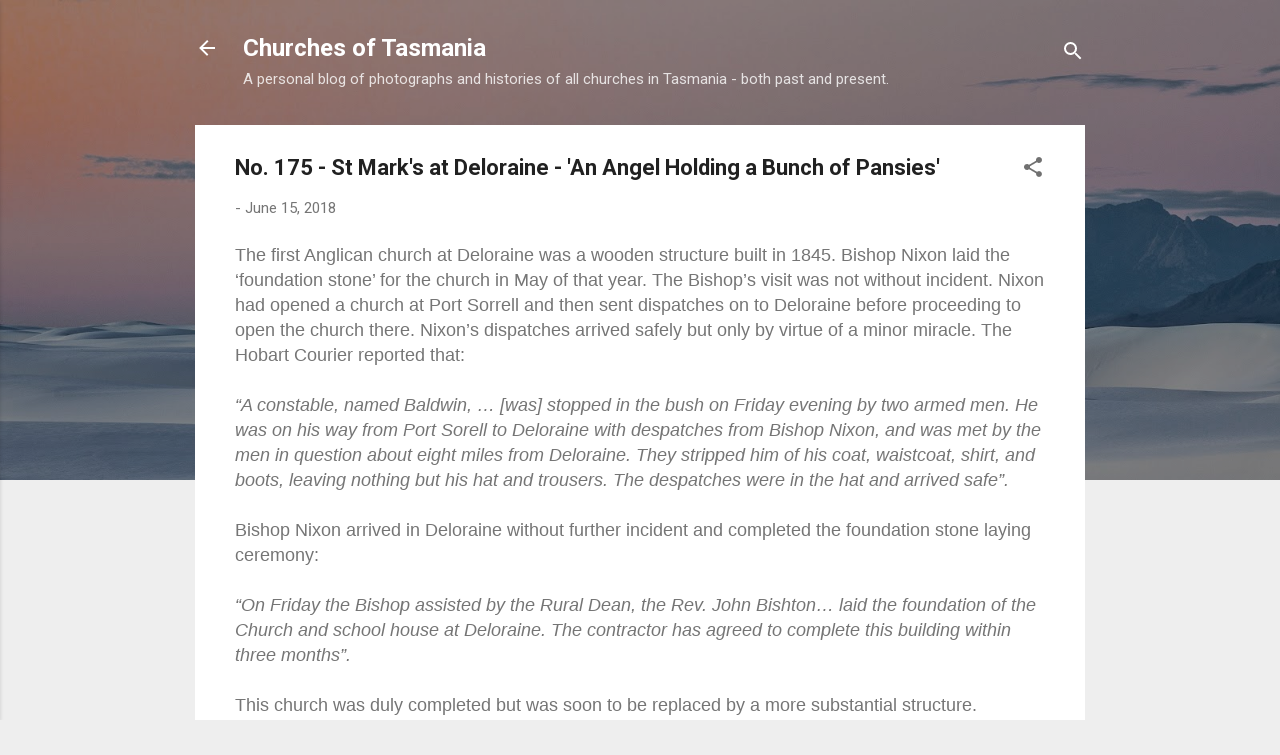

--- FILE ---
content_type: text/html; charset=UTF-8
request_url: https://www.churchesoftasmania.com/2018/06/st-marks-at-deloraine-angel-holding.html
body_size: 37809
content:
<!DOCTYPE html>
<html dir='ltr' lang='en-GB'>
<head>
<meta content='width=device-width, initial-scale=1' name='viewport'/>
<title>No. 175 - St Mark&#39;s at Deloraine - &#39;An Angel Holding a Bunch of Pansies&#39;</title>
<meta content='text/html; charset=UTF-8' http-equiv='Content-Type'/>
<!-- Chrome, Firefox OS and Opera -->
<meta content='#eeeeee' name='theme-color'/>
<!-- Windows Phone -->
<meta content='#eeeeee' name='msapplication-navbutton-color'/>
<meta content='blogger' name='generator'/>
<link href='https://www.churchesoftasmania.com/favicon.ico' rel='icon' type='image/x-icon'/>
<link href='https://www.churchesoftasmania.com/2018/06/st-marks-at-deloraine-angel-holding.html' rel='canonical'/>
<link rel="alternate" type="application/atom+xml" title="Churches of Tasmania - Atom" href="https://www.churchesoftasmania.com/feeds/posts/default" />
<link rel="alternate" type="application/rss+xml" title="Churches of Tasmania - RSS" href="https://www.churchesoftasmania.com/feeds/posts/default?alt=rss" />
<link rel="service.post" type="application/atom+xml" title="Churches of Tasmania - Atom" href="https://www.blogger.com/feeds/9070329314725740448/posts/default" />

<link rel="alternate" type="application/atom+xml" title="Churches of Tasmania - Atom" href="https://www.churchesoftasmania.com/feeds/5674661796786032870/comments/default" />
<!--Can't find substitution for tag [blog.ieCssRetrofitLinks]-->
<link href='https://blogger.googleusercontent.com/img/b/R29vZ2xl/AVvXsEi02emRynqHMR9QPxP8wm4SoD3QJU1VZdVzvPlY9auPONRkYwTwrmktbq5W9z8qYmIBUsyMyizANgQbWSOHVWSfa6VjhRCA63Jz_MiaBKbUy-svUc5OBCpmC5MTPfSQnB1FxTWWf2NxxpY/s640/IMGP2069.jpg' rel='image_src'/>
<meta content='https://www.churchesoftasmania.com/2018/06/st-marks-at-deloraine-angel-holding.html' property='og:url'/>
<meta content='No. 175 - St Mark&#39;s at Deloraine - &#39;An Angel Holding a Bunch of Pansies&#39;' property='og:title'/>
<meta content='a blog about churches and history in Tasmania' property='og:description'/>
<meta content='https://blogger.googleusercontent.com/img/b/R29vZ2xl/AVvXsEi02emRynqHMR9QPxP8wm4SoD3QJU1VZdVzvPlY9auPONRkYwTwrmktbq5W9z8qYmIBUsyMyizANgQbWSOHVWSfa6VjhRCA63Jz_MiaBKbUy-svUc5OBCpmC5MTPfSQnB1FxTWWf2NxxpY/w1200-h630-p-k-no-nu/IMGP2069.jpg' property='og:image'/>
<style type='text/css'>@font-face{font-family:'Roboto';font-style:italic;font-weight:300;font-stretch:100%;font-display:swap;src:url(//fonts.gstatic.com/s/roboto/v50/KFOKCnqEu92Fr1Mu53ZEC9_Vu3r1gIhOszmOClHrs6ljXfMMLt_QuAX-k3Yi128m0kN2.woff2)format('woff2');unicode-range:U+0460-052F,U+1C80-1C8A,U+20B4,U+2DE0-2DFF,U+A640-A69F,U+FE2E-FE2F;}@font-face{font-family:'Roboto';font-style:italic;font-weight:300;font-stretch:100%;font-display:swap;src:url(//fonts.gstatic.com/s/roboto/v50/KFOKCnqEu92Fr1Mu53ZEC9_Vu3r1gIhOszmOClHrs6ljXfMMLt_QuAz-k3Yi128m0kN2.woff2)format('woff2');unicode-range:U+0301,U+0400-045F,U+0490-0491,U+04B0-04B1,U+2116;}@font-face{font-family:'Roboto';font-style:italic;font-weight:300;font-stretch:100%;font-display:swap;src:url(//fonts.gstatic.com/s/roboto/v50/KFOKCnqEu92Fr1Mu53ZEC9_Vu3r1gIhOszmOClHrs6ljXfMMLt_QuAT-k3Yi128m0kN2.woff2)format('woff2');unicode-range:U+1F00-1FFF;}@font-face{font-family:'Roboto';font-style:italic;font-weight:300;font-stretch:100%;font-display:swap;src:url(//fonts.gstatic.com/s/roboto/v50/KFOKCnqEu92Fr1Mu53ZEC9_Vu3r1gIhOszmOClHrs6ljXfMMLt_QuAv-k3Yi128m0kN2.woff2)format('woff2');unicode-range:U+0370-0377,U+037A-037F,U+0384-038A,U+038C,U+038E-03A1,U+03A3-03FF;}@font-face{font-family:'Roboto';font-style:italic;font-weight:300;font-stretch:100%;font-display:swap;src:url(//fonts.gstatic.com/s/roboto/v50/KFOKCnqEu92Fr1Mu53ZEC9_Vu3r1gIhOszmOClHrs6ljXfMMLt_QuHT-k3Yi128m0kN2.woff2)format('woff2');unicode-range:U+0302-0303,U+0305,U+0307-0308,U+0310,U+0312,U+0315,U+031A,U+0326-0327,U+032C,U+032F-0330,U+0332-0333,U+0338,U+033A,U+0346,U+034D,U+0391-03A1,U+03A3-03A9,U+03B1-03C9,U+03D1,U+03D5-03D6,U+03F0-03F1,U+03F4-03F5,U+2016-2017,U+2034-2038,U+203C,U+2040,U+2043,U+2047,U+2050,U+2057,U+205F,U+2070-2071,U+2074-208E,U+2090-209C,U+20D0-20DC,U+20E1,U+20E5-20EF,U+2100-2112,U+2114-2115,U+2117-2121,U+2123-214F,U+2190,U+2192,U+2194-21AE,U+21B0-21E5,U+21F1-21F2,U+21F4-2211,U+2213-2214,U+2216-22FF,U+2308-230B,U+2310,U+2319,U+231C-2321,U+2336-237A,U+237C,U+2395,U+239B-23B7,U+23D0,U+23DC-23E1,U+2474-2475,U+25AF,U+25B3,U+25B7,U+25BD,U+25C1,U+25CA,U+25CC,U+25FB,U+266D-266F,U+27C0-27FF,U+2900-2AFF,U+2B0E-2B11,U+2B30-2B4C,U+2BFE,U+3030,U+FF5B,U+FF5D,U+1D400-1D7FF,U+1EE00-1EEFF;}@font-face{font-family:'Roboto';font-style:italic;font-weight:300;font-stretch:100%;font-display:swap;src:url(//fonts.gstatic.com/s/roboto/v50/KFOKCnqEu92Fr1Mu53ZEC9_Vu3r1gIhOszmOClHrs6ljXfMMLt_QuGb-k3Yi128m0kN2.woff2)format('woff2');unicode-range:U+0001-000C,U+000E-001F,U+007F-009F,U+20DD-20E0,U+20E2-20E4,U+2150-218F,U+2190,U+2192,U+2194-2199,U+21AF,U+21E6-21F0,U+21F3,U+2218-2219,U+2299,U+22C4-22C6,U+2300-243F,U+2440-244A,U+2460-24FF,U+25A0-27BF,U+2800-28FF,U+2921-2922,U+2981,U+29BF,U+29EB,U+2B00-2BFF,U+4DC0-4DFF,U+FFF9-FFFB,U+10140-1018E,U+10190-1019C,U+101A0,U+101D0-101FD,U+102E0-102FB,U+10E60-10E7E,U+1D2C0-1D2D3,U+1D2E0-1D37F,U+1F000-1F0FF,U+1F100-1F1AD,U+1F1E6-1F1FF,U+1F30D-1F30F,U+1F315,U+1F31C,U+1F31E,U+1F320-1F32C,U+1F336,U+1F378,U+1F37D,U+1F382,U+1F393-1F39F,U+1F3A7-1F3A8,U+1F3AC-1F3AF,U+1F3C2,U+1F3C4-1F3C6,U+1F3CA-1F3CE,U+1F3D4-1F3E0,U+1F3ED,U+1F3F1-1F3F3,U+1F3F5-1F3F7,U+1F408,U+1F415,U+1F41F,U+1F426,U+1F43F,U+1F441-1F442,U+1F444,U+1F446-1F449,U+1F44C-1F44E,U+1F453,U+1F46A,U+1F47D,U+1F4A3,U+1F4B0,U+1F4B3,U+1F4B9,U+1F4BB,U+1F4BF,U+1F4C8-1F4CB,U+1F4D6,U+1F4DA,U+1F4DF,U+1F4E3-1F4E6,U+1F4EA-1F4ED,U+1F4F7,U+1F4F9-1F4FB,U+1F4FD-1F4FE,U+1F503,U+1F507-1F50B,U+1F50D,U+1F512-1F513,U+1F53E-1F54A,U+1F54F-1F5FA,U+1F610,U+1F650-1F67F,U+1F687,U+1F68D,U+1F691,U+1F694,U+1F698,U+1F6AD,U+1F6B2,U+1F6B9-1F6BA,U+1F6BC,U+1F6C6-1F6CF,U+1F6D3-1F6D7,U+1F6E0-1F6EA,U+1F6F0-1F6F3,U+1F6F7-1F6FC,U+1F700-1F7FF,U+1F800-1F80B,U+1F810-1F847,U+1F850-1F859,U+1F860-1F887,U+1F890-1F8AD,U+1F8B0-1F8BB,U+1F8C0-1F8C1,U+1F900-1F90B,U+1F93B,U+1F946,U+1F984,U+1F996,U+1F9E9,U+1FA00-1FA6F,U+1FA70-1FA7C,U+1FA80-1FA89,U+1FA8F-1FAC6,U+1FACE-1FADC,U+1FADF-1FAE9,U+1FAF0-1FAF8,U+1FB00-1FBFF;}@font-face{font-family:'Roboto';font-style:italic;font-weight:300;font-stretch:100%;font-display:swap;src:url(//fonts.gstatic.com/s/roboto/v50/KFOKCnqEu92Fr1Mu53ZEC9_Vu3r1gIhOszmOClHrs6ljXfMMLt_QuAf-k3Yi128m0kN2.woff2)format('woff2');unicode-range:U+0102-0103,U+0110-0111,U+0128-0129,U+0168-0169,U+01A0-01A1,U+01AF-01B0,U+0300-0301,U+0303-0304,U+0308-0309,U+0323,U+0329,U+1EA0-1EF9,U+20AB;}@font-face{font-family:'Roboto';font-style:italic;font-weight:300;font-stretch:100%;font-display:swap;src:url(//fonts.gstatic.com/s/roboto/v50/KFOKCnqEu92Fr1Mu53ZEC9_Vu3r1gIhOszmOClHrs6ljXfMMLt_QuAb-k3Yi128m0kN2.woff2)format('woff2');unicode-range:U+0100-02BA,U+02BD-02C5,U+02C7-02CC,U+02CE-02D7,U+02DD-02FF,U+0304,U+0308,U+0329,U+1D00-1DBF,U+1E00-1E9F,U+1EF2-1EFF,U+2020,U+20A0-20AB,U+20AD-20C0,U+2113,U+2C60-2C7F,U+A720-A7FF;}@font-face{font-family:'Roboto';font-style:italic;font-weight:300;font-stretch:100%;font-display:swap;src:url(//fonts.gstatic.com/s/roboto/v50/KFOKCnqEu92Fr1Mu53ZEC9_Vu3r1gIhOszmOClHrs6ljXfMMLt_QuAj-k3Yi128m0g.woff2)format('woff2');unicode-range:U+0000-00FF,U+0131,U+0152-0153,U+02BB-02BC,U+02C6,U+02DA,U+02DC,U+0304,U+0308,U+0329,U+2000-206F,U+20AC,U+2122,U+2191,U+2193,U+2212,U+2215,U+FEFF,U+FFFD;}@font-face{font-family:'Roboto';font-style:normal;font-weight:400;font-stretch:100%;font-display:swap;src:url(//fonts.gstatic.com/s/roboto/v50/KFO7CnqEu92Fr1ME7kSn66aGLdTylUAMa3GUBHMdazTgWw.woff2)format('woff2');unicode-range:U+0460-052F,U+1C80-1C8A,U+20B4,U+2DE0-2DFF,U+A640-A69F,U+FE2E-FE2F;}@font-face{font-family:'Roboto';font-style:normal;font-weight:400;font-stretch:100%;font-display:swap;src:url(//fonts.gstatic.com/s/roboto/v50/KFO7CnqEu92Fr1ME7kSn66aGLdTylUAMa3iUBHMdazTgWw.woff2)format('woff2');unicode-range:U+0301,U+0400-045F,U+0490-0491,U+04B0-04B1,U+2116;}@font-face{font-family:'Roboto';font-style:normal;font-weight:400;font-stretch:100%;font-display:swap;src:url(//fonts.gstatic.com/s/roboto/v50/KFO7CnqEu92Fr1ME7kSn66aGLdTylUAMa3CUBHMdazTgWw.woff2)format('woff2');unicode-range:U+1F00-1FFF;}@font-face{font-family:'Roboto';font-style:normal;font-weight:400;font-stretch:100%;font-display:swap;src:url(//fonts.gstatic.com/s/roboto/v50/KFO7CnqEu92Fr1ME7kSn66aGLdTylUAMa3-UBHMdazTgWw.woff2)format('woff2');unicode-range:U+0370-0377,U+037A-037F,U+0384-038A,U+038C,U+038E-03A1,U+03A3-03FF;}@font-face{font-family:'Roboto';font-style:normal;font-weight:400;font-stretch:100%;font-display:swap;src:url(//fonts.gstatic.com/s/roboto/v50/KFO7CnqEu92Fr1ME7kSn66aGLdTylUAMawCUBHMdazTgWw.woff2)format('woff2');unicode-range:U+0302-0303,U+0305,U+0307-0308,U+0310,U+0312,U+0315,U+031A,U+0326-0327,U+032C,U+032F-0330,U+0332-0333,U+0338,U+033A,U+0346,U+034D,U+0391-03A1,U+03A3-03A9,U+03B1-03C9,U+03D1,U+03D5-03D6,U+03F0-03F1,U+03F4-03F5,U+2016-2017,U+2034-2038,U+203C,U+2040,U+2043,U+2047,U+2050,U+2057,U+205F,U+2070-2071,U+2074-208E,U+2090-209C,U+20D0-20DC,U+20E1,U+20E5-20EF,U+2100-2112,U+2114-2115,U+2117-2121,U+2123-214F,U+2190,U+2192,U+2194-21AE,U+21B0-21E5,U+21F1-21F2,U+21F4-2211,U+2213-2214,U+2216-22FF,U+2308-230B,U+2310,U+2319,U+231C-2321,U+2336-237A,U+237C,U+2395,U+239B-23B7,U+23D0,U+23DC-23E1,U+2474-2475,U+25AF,U+25B3,U+25B7,U+25BD,U+25C1,U+25CA,U+25CC,U+25FB,U+266D-266F,U+27C0-27FF,U+2900-2AFF,U+2B0E-2B11,U+2B30-2B4C,U+2BFE,U+3030,U+FF5B,U+FF5D,U+1D400-1D7FF,U+1EE00-1EEFF;}@font-face{font-family:'Roboto';font-style:normal;font-weight:400;font-stretch:100%;font-display:swap;src:url(//fonts.gstatic.com/s/roboto/v50/KFO7CnqEu92Fr1ME7kSn66aGLdTylUAMaxKUBHMdazTgWw.woff2)format('woff2');unicode-range:U+0001-000C,U+000E-001F,U+007F-009F,U+20DD-20E0,U+20E2-20E4,U+2150-218F,U+2190,U+2192,U+2194-2199,U+21AF,U+21E6-21F0,U+21F3,U+2218-2219,U+2299,U+22C4-22C6,U+2300-243F,U+2440-244A,U+2460-24FF,U+25A0-27BF,U+2800-28FF,U+2921-2922,U+2981,U+29BF,U+29EB,U+2B00-2BFF,U+4DC0-4DFF,U+FFF9-FFFB,U+10140-1018E,U+10190-1019C,U+101A0,U+101D0-101FD,U+102E0-102FB,U+10E60-10E7E,U+1D2C0-1D2D3,U+1D2E0-1D37F,U+1F000-1F0FF,U+1F100-1F1AD,U+1F1E6-1F1FF,U+1F30D-1F30F,U+1F315,U+1F31C,U+1F31E,U+1F320-1F32C,U+1F336,U+1F378,U+1F37D,U+1F382,U+1F393-1F39F,U+1F3A7-1F3A8,U+1F3AC-1F3AF,U+1F3C2,U+1F3C4-1F3C6,U+1F3CA-1F3CE,U+1F3D4-1F3E0,U+1F3ED,U+1F3F1-1F3F3,U+1F3F5-1F3F7,U+1F408,U+1F415,U+1F41F,U+1F426,U+1F43F,U+1F441-1F442,U+1F444,U+1F446-1F449,U+1F44C-1F44E,U+1F453,U+1F46A,U+1F47D,U+1F4A3,U+1F4B0,U+1F4B3,U+1F4B9,U+1F4BB,U+1F4BF,U+1F4C8-1F4CB,U+1F4D6,U+1F4DA,U+1F4DF,U+1F4E3-1F4E6,U+1F4EA-1F4ED,U+1F4F7,U+1F4F9-1F4FB,U+1F4FD-1F4FE,U+1F503,U+1F507-1F50B,U+1F50D,U+1F512-1F513,U+1F53E-1F54A,U+1F54F-1F5FA,U+1F610,U+1F650-1F67F,U+1F687,U+1F68D,U+1F691,U+1F694,U+1F698,U+1F6AD,U+1F6B2,U+1F6B9-1F6BA,U+1F6BC,U+1F6C6-1F6CF,U+1F6D3-1F6D7,U+1F6E0-1F6EA,U+1F6F0-1F6F3,U+1F6F7-1F6FC,U+1F700-1F7FF,U+1F800-1F80B,U+1F810-1F847,U+1F850-1F859,U+1F860-1F887,U+1F890-1F8AD,U+1F8B0-1F8BB,U+1F8C0-1F8C1,U+1F900-1F90B,U+1F93B,U+1F946,U+1F984,U+1F996,U+1F9E9,U+1FA00-1FA6F,U+1FA70-1FA7C,U+1FA80-1FA89,U+1FA8F-1FAC6,U+1FACE-1FADC,U+1FADF-1FAE9,U+1FAF0-1FAF8,U+1FB00-1FBFF;}@font-face{font-family:'Roboto';font-style:normal;font-weight:400;font-stretch:100%;font-display:swap;src:url(//fonts.gstatic.com/s/roboto/v50/KFO7CnqEu92Fr1ME7kSn66aGLdTylUAMa3OUBHMdazTgWw.woff2)format('woff2');unicode-range:U+0102-0103,U+0110-0111,U+0128-0129,U+0168-0169,U+01A0-01A1,U+01AF-01B0,U+0300-0301,U+0303-0304,U+0308-0309,U+0323,U+0329,U+1EA0-1EF9,U+20AB;}@font-face{font-family:'Roboto';font-style:normal;font-weight:400;font-stretch:100%;font-display:swap;src:url(//fonts.gstatic.com/s/roboto/v50/KFO7CnqEu92Fr1ME7kSn66aGLdTylUAMa3KUBHMdazTgWw.woff2)format('woff2');unicode-range:U+0100-02BA,U+02BD-02C5,U+02C7-02CC,U+02CE-02D7,U+02DD-02FF,U+0304,U+0308,U+0329,U+1D00-1DBF,U+1E00-1E9F,U+1EF2-1EFF,U+2020,U+20A0-20AB,U+20AD-20C0,U+2113,U+2C60-2C7F,U+A720-A7FF;}@font-face{font-family:'Roboto';font-style:normal;font-weight:400;font-stretch:100%;font-display:swap;src:url(//fonts.gstatic.com/s/roboto/v50/KFO7CnqEu92Fr1ME7kSn66aGLdTylUAMa3yUBHMdazQ.woff2)format('woff2');unicode-range:U+0000-00FF,U+0131,U+0152-0153,U+02BB-02BC,U+02C6,U+02DA,U+02DC,U+0304,U+0308,U+0329,U+2000-206F,U+20AC,U+2122,U+2191,U+2193,U+2212,U+2215,U+FEFF,U+FFFD;}@font-face{font-family:'Roboto';font-style:normal;font-weight:700;font-stretch:100%;font-display:swap;src:url(//fonts.gstatic.com/s/roboto/v50/KFO7CnqEu92Fr1ME7kSn66aGLdTylUAMa3GUBHMdazTgWw.woff2)format('woff2');unicode-range:U+0460-052F,U+1C80-1C8A,U+20B4,U+2DE0-2DFF,U+A640-A69F,U+FE2E-FE2F;}@font-face{font-family:'Roboto';font-style:normal;font-weight:700;font-stretch:100%;font-display:swap;src:url(//fonts.gstatic.com/s/roboto/v50/KFO7CnqEu92Fr1ME7kSn66aGLdTylUAMa3iUBHMdazTgWw.woff2)format('woff2');unicode-range:U+0301,U+0400-045F,U+0490-0491,U+04B0-04B1,U+2116;}@font-face{font-family:'Roboto';font-style:normal;font-weight:700;font-stretch:100%;font-display:swap;src:url(//fonts.gstatic.com/s/roboto/v50/KFO7CnqEu92Fr1ME7kSn66aGLdTylUAMa3CUBHMdazTgWw.woff2)format('woff2');unicode-range:U+1F00-1FFF;}@font-face{font-family:'Roboto';font-style:normal;font-weight:700;font-stretch:100%;font-display:swap;src:url(//fonts.gstatic.com/s/roboto/v50/KFO7CnqEu92Fr1ME7kSn66aGLdTylUAMa3-UBHMdazTgWw.woff2)format('woff2');unicode-range:U+0370-0377,U+037A-037F,U+0384-038A,U+038C,U+038E-03A1,U+03A3-03FF;}@font-face{font-family:'Roboto';font-style:normal;font-weight:700;font-stretch:100%;font-display:swap;src:url(//fonts.gstatic.com/s/roboto/v50/KFO7CnqEu92Fr1ME7kSn66aGLdTylUAMawCUBHMdazTgWw.woff2)format('woff2');unicode-range:U+0302-0303,U+0305,U+0307-0308,U+0310,U+0312,U+0315,U+031A,U+0326-0327,U+032C,U+032F-0330,U+0332-0333,U+0338,U+033A,U+0346,U+034D,U+0391-03A1,U+03A3-03A9,U+03B1-03C9,U+03D1,U+03D5-03D6,U+03F0-03F1,U+03F4-03F5,U+2016-2017,U+2034-2038,U+203C,U+2040,U+2043,U+2047,U+2050,U+2057,U+205F,U+2070-2071,U+2074-208E,U+2090-209C,U+20D0-20DC,U+20E1,U+20E5-20EF,U+2100-2112,U+2114-2115,U+2117-2121,U+2123-214F,U+2190,U+2192,U+2194-21AE,U+21B0-21E5,U+21F1-21F2,U+21F4-2211,U+2213-2214,U+2216-22FF,U+2308-230B,U+2310,U+2319,U+231C-2321,U+2336-237A,U+237C,U+2395,U+239B-23B7,U+23D0,U+23DC-23E1,U+2474-2475,U+25AF,U+25B3,U+25B7,U+25BD,U+25C1,U+25CA,U+25CC,U+25FB,U+266D-266F,U+27C0-27FF,U+2900-2AFF,U+2B0E-2B11,U+2B30-2B4C,U+2BFE,U+3030,U+FF5B,U+FF5D,U+1D400-1D7FF,U+1EE00-1EEFF;}@font-face{font-family:'Roboto';font-style:normal;font-weight:700;font-stretch:100%;font-display:swap;src:url(//fonts.gstatic.com/s/roboto/v50/KFO7CnqEu92Fr1ME7kSn66aGLdTylUAMaxKUBHMdazTgWw.woff2)format('woff2');unicode-range:U+0001-000C,U+000E-001F,U+007F-009F,U+20DD-20E0,U+20E2-20E4,U+2150-218F,U+2190,U+2192,U+2194-2199,U+21AF,U+21E6-21F0,U+21F3,U+2218-2219,U+2299,U+22C4-22C6,U+2300-243F,U+2440-244A,U+2460-24FF,U+25A0-27BF,U+2800-28FF,U+2921-2922,U+2981,U+29BF,U+29EB,U+2B00-2BFF,U+4DC0-4DFF,U+FFF9-FFFB,U+10140-1018E,U+10190-1019C,U+101A0,U+101D0-101FD,U+102E0-102FB,U+10E60-10E7E,U+1D2C0-1D2D3,U+1D2E0-1D37F,U+1F000-1F0FF,U+1F100-1F1AD,U+1F1E6-1F1FF,U+1F30D-1F30F,U+1F315,U+1F31C,U+1F31E,U+1F320-1F32C,U+1F336,U+1F378,U+1F37D,U+1F382,U+1F393-1F39F,U+1F3A7-1F3A8,U+1F3AC-1F3AF,U+1F3C2,U+1F3C4-1F3C6,U+1F3CA-1F3CE,U+1F3D4-1F3E0,U+1F3ED,U+1F3F1-1F3F3,U+1F3F5-1F3F7,U+1F408,U+1F415,U+1F41F,U+1F426,U+1F43F,U+1F441-1F442,U+1F444,U+1F446-1F449,U+1F44C-1F44E,U+1F453,U+1F46A,U+1F47D,U+1F4A3,U+1F4B0,U+1F4B3,U+1F4B9,U+1F4BB,U+1F4BF,U+1F4C8-1F4CB,U+1F4D6,U+1F4DA,U+1F4DF,U+1F4E3-1F4E6,U+1F4EA-1F4ED,U+1F4F7,U+1F4F9-1F4FB,U+1F4FD-1F4FE,U+1F503,U+1F507-1F50B,U+1F50D,U+1F512-1F513,U+1F53E-1F54A,U+1F54F-1F5FA,U+1F610,U+1F650-1F67F,U+1F687,U+1F68D,U+1F691,U+1F694,U+1F698,U+1F6AD,U+1F6B2,U+1F6B9-1F6BA,U+1F6BC,U+1F6C6-1F6CF,U+1F6D3-1F6D7,U+1F6E0-1F6EA,U+1F6F0-1F6F3,U+1F6F7-1F6FC,U+1F700-1F7FF,U+1F800-1F80B,U+1F810-1F847,U+1F850-1F859,U+1F860-1F887,U+1F890-1F8AD,U+1F8B0-1F8BB,U+1F8C0-1F8C1,U+1F900-1F90B,U+1F93B,U+1F946,U+1F984,U+1F996,U+1F9E9,U+1FA00-1FA6F,U+1FA70-1FA7C,U+1FA80-1FA89,U+1FA8F-1FAC6,U+1FACE-1FADC,U+1FADF-1FAE9,U+1FAF0-1FAF8,U+1FB00-1FBFF;}@font-face{font-family:'Roboto';font-style:normal;font-weight:700;font-stretch:100%;font-display:swap;src:url(//fonts.gstatic.com/s/roboto/v50/KFO7CnqEu92Fr1ME7kSn66aGLdTylUAMa3OUBHMdazTgWw.woff2)format('woff2');unicode-range:U+0102-0103,U+0110-0111,U+0128-0129,U+0168-0169,U+01A0-01A1,U+01AF-01B0,U+0300-0301,U+0303-0304,U+0308-0309,U+0323,U+0329,U+1EA0-1EF9,U+20AB;}@font-face{font-family:'Roboto';font-style:normal;font-weight:700;font-stretch:100%;font-display:swap;src:url(//fonts.gstatic.com/s/roboto/v50/KFO7CnqEu92Fr1ME7kSn66aGLdTylUAMa3KUBHMdazTgWw.woff2)format('woff2');unicode-range:U+0100-02BA,U+02BD-02C5,U+02C7-02CC,U+02CE-02D7,U+02DD-02FF,U+0304,U+0308,U+0329,U+1D00-1DBF,U+1E00-1E9F,U+1EF2-1EFF,U+2020,U+20A0-20AB,U+20AD-20C0,U+2113,U+2C60-2C7F,U+A720-A7FF;}@font-face{font-family:'Roboto';font-style:normal;font-weight:700;font-stretch:100%;font-display:swap;src:url(//fonts.gstatic.com/s/roboto/v50/KFO7CnqEu92Fr1ME7kSn66aGLdTylUAMa3yUBHMdazQ.woff2)format('woff2');unicode-range:U+0000-00FF,U+0131,U+0152-0153,U+02BB-02BC,U+02C6,U+02DA,U+02DC,U+0304,U+0308,U+0329,U+2000-206F,U+20AC,U+2122,U+2191,U+2193,U+2212,U+2215,U+FEFF,U+FFFD;}</style>
<style id='page-skin-1' type='text/css'><!--
/*! normalize.css v3.0.1 | MIT License | git.io/normalize */html{font-family:sans-serif;-ms-text-size-adjust:100%;-webkit-text-size-adjust:100%}body{margin:0}article,aside,details,figcaption,figure,footer,header,hgroup,main,nav,section,summary{display:block}audio,canvas,progress,video{display:inline-block;vertical-align:baseline}audio:not([controls]){display:none;height:0}[hidden],template{display:none}a{background:transparent}a:active,a:hover{outline:0}abbr[title]{border-bottom:1px dotted}b,strong{font-weight:bold}dfn{font-style:italic}h1{font-size:2em;margin:.67em 0}mark{background:#ff0;color:#000}small{font-size:80%}sub,sup{font-size:75%;line-height:0;position:relative;vertical-align:baseline}sup{top:-0.5em}sub{bottom:-0.25em}img{border:0}svg:not(:root){overflow:hidden}figure{margin:1em 40px}hr{-moz-box-sizing:content-box;box-sizing:content-box;height:0}pre{overflow:auto}code,kbd,pre,samp{font-family:monospace,monospace;font-size:1em}button,input,optgroup,select,textarea{color:inherit;font:inherit;margin:0}button{overflow:visible}button,select{text-transform:none}button,html input[type="button"],input[type="reset"],input[type="submit"]{-webkit-appearance:button;cursor:pointer}button[disabled],html input[disabled]{cursor:default}button::-moz-focus-inner,input::-moz-focus-inner{border:0;padding:0}input{line-height:normal}input[type="checkbox"],input[type="radio"]{box-sizing:border-box;padding:0}input[type="number"]::-webkit-inner-spin-button,input[type="number"]::-webkit-outer-spin-button{height:auto}input[type="search"]{-webkit-appearance:textfield;-moz-box-sizing:content-box;-webkit-box-sizing:content-box;box-sizing:content-box}input[type="search"]::-webkit-search-cancel-button,input[type="search"]::-webkit-search-decoration{-webkit-appearance:none}fieldset{border:1px solid #c0c0c0;margin:0 2px;padding:.35em .625em .75em}legend{border:0;padding:0}textarea{overflow:auto}optgroup{font-weight:bold}table{border-collapse:collapse;border-spacing:0}td,th{padding:0}
/*!************************************************
* Blogger Template Style
* Name: Contempo
**************************************************/
body{
overflow-wrap:break-word;
word-break:break-word;
word-wrap:break-word
}
.hidden{
display:none
}
.invisible{
visibility:hidden
}
.container::after,.float-container::after{
clear:both;
content:"";
display:table
}
.clearboth{
clear:both
}
#comments .comment .comment-actions,.subscribe-popup .FollowByEmail .follow-by-email-submit,.widget.Profile .profile-link,.widget.Profile .profile-link.visit-profile{
background:0 0;
border:0;
box-shadow:none;
color:#2196f3;
cursor:pointer;
font-size:14px;
font-weight:700;
outline:0;
text-decoration:none;
text-transform:uppercase;
width:auto
}
.dim-overlay{
background-color:rgba(0,0,0,.54);
height:100vh;
left:0;
position:fixed;
top:0;
width:100%
}
#sharing-dim-overlay{
background-color:transparent
}
input::-ms-clear{
display:none
}
.blogger-logo,.svg-icon-24.blogger-logo{
fill:#ff9800;
opacity:1
}
.loading-spinner-large{
-webkit-animation:mspin-rotate 1.568s infinite linear;
animation:mspin-rotate 1.568s infinite linear;
height:48px;
overflow:hidden;
position:absolute;
width:48px;
z-index:200
}
.loading-spinner-large>div{
-webkit-animation:mspin-revrot 5332ms infinite steps(4);
animation:mspin-revrot 5332ms infinite steps(4)
}
.loading-spinner-large>div>div{
-webkit-animation:mspin-singlecolor-large-film 1333ms infinite steps(81);
animation:mspin-singlecolor-large-film 1333ms infinite steps(81);
background-size:100%;
height:48px;
width:3888px
}
.mspin-black-large>div>div,.mspin-grey_54-large>div>div{
background-image:url(https://www.blogblog.com/indie/mspin_black_large.svg)
}
.mspin-white-large>div>div{
background-image:url(https://www.blogblog.com/indie/mspin_white_large.svg)
}
.mspin-grey_54-large{
opacity:.54
}
@-webkit-keyframes mspin-singlecolor-large-film{
from{
-webkit-transform:translateX(0);
transform:translateX(0)
}
to{
-webkit-transform:translateX(-3888px);
transform:translateX(-3888px)
}
}
@keyframes mspin-singlecolor-large-film{
from{
-webkit-transform:translateX(0);
transform:translateX(0)
}
to{
-webkit-transform:translateX(-3888px);
transform:translateX(-3888px)
}
}
@-webkit-keyframes mspin-rotate{
from{
-webkit-transform:rotate(0);
transform:rotate(0)
}
to{
-webkit-transform:rotate(360deg);
transform:rotate(360deg)
}
}
@keyframes mspin-rotate{
from{
-webkit-transform:rotate(0);
transform:rotate(0)
}
to{
-webkit-transform:rotate(360deg);
transform:rotate(360deg)
}
}
@-webkit-keyframes mspin-revrot{
from{
-webkit-transform:rotate(0);
transform:rotate(0)
}
to{
-webkit-transform:rotate(-360deg);
transform:rotate(-360deg)
}
}
@keyframes mspin-revrot{
from{
-webkit-transform:rotate(0);
transform:rotate(0)
}
to{
-webkit-transform:rotate(-360deg);
transform:rotate(-360deg)
}
}
.skip-navigation{
background-color:#fff;
box-sizing:border-box;
color:#000;
display:block;
height:0;
left:0;
line-height:50px;
overflow:hidden;
padding-top:0;
position:fixed;
text-align:center;
top:0;
-webkit-transition:box-shadow .3s,height .3s,padding-top .3s;
transition:box-shadow .3s,height .3s,padding-top .3s;
width:100%;
z-index:900
}
.skip-navigation:focus{
box-shadow:0 4px 5px 0 rgba(0,0,0,.14),0 1px 10px 0 rgba(0,0,0,.12),0 2px 4px -1px rgba(0,0,0,.2);
height:50px
}
#main{
outline:0
}
.main-heading{
position:absolute;
clip:rect(1px,1px,1px,1px);
padding:0;
border:0;
height:1px;
width:1px;
overflow:hidden
}
.Attribution{
margin-top:1em;
text-align:center
}
.Attribution .blogger img,.Attribution .blogger svg{
vertical-align:bottom
}
.Attribution .blogger img{
margin-right:.5em
}
.Attribution div{
line-height:24px;
margin-top:.5em
}
.Attribution .copyright,.Attribution .image-attribution{
font-size:.7em;
margin-top:1.5em
}
.BLOG_mobile_video_class{
display:none
}
.bg-photo{
background-attachment:scroll!important
}
body .CSS_LIGHTBOX{
z-index:900
}
.extendable .show-less,.extendable .show-more{
border-color:#2196f3;
color:#2196f3;
margin-top:8px
}
.extendable .show-less.hidden,.extendable .show-more.hidden{
display:none
}
.inline-ad{
display:none;
max-width:100%;
overflow:hidden
}
.adsbygoogle{
display:block
}
#cookieChoiceInfo{
bottom:0;
top:auto
}
iframe.b-hbp-video{
border:0
}
.post-body img{
max-width:100%
}
.post-body iframe{
max-width:100%
}
.post-body a[imageanchor="1"]{
display:inline-block
}
.byline{
margin-right:1em
}
.byline:last-child{
margin-right:0
}
.link-copied-dialog{
max-width:520px;
outline:0
}
.link-copied-dialog .modal-dialog-buttons{
margin-top:8px
}
.link-copied-dialog .goog-buttonset-default{
background:0 0;
border:0
}
.link-copied-dialog .goog-buttonset-default:focus{
outline:0
}
.paging-control-container{
margin-bottom:16px
}
.paging-control-container .paging-control{
display:inline-block
}
.paging-control-container .comment-range-text::after,.paging-control-container .paging-control{
color:#2196f3
}
.paging-control-container .comment-range-text,.paging-control-container .paging-control{
margin-right:8px
}
.paging-control-container .comment-range-text::after,.paging-control-container .paging-control::after{
content:"\b7";
cursor:default;
padding-left:8px;
pointer-events:none
}
.paging-control-container .comment-range-text:last-child::after,.paging-control-container .paging-control:last-child::after{
content:none
}
.byline.reactions iframe{
height:20px
}
.b-notification{
color:#000;
background-color:#fff;
border-bottom:solid 1px #000;
box-sizing:border-box;
padding:16px 32px;
text-align:center
}
.b-notification.visible{
-webkit-transition:margin-top .3s cubic-bezier(.4,0,.2,1);
transition:margin-top .3s cubic-bezier(.4,0,.2,1)
}
.b-notification.invisible{
position:absolute
}
.b-notification-close{
position:absolute;
right:8px;
top:8px
}
.no-posts-message{
line-height:40px;
text-align:center
}
@media screen and (max-width:800px){
body.item-view .post-body a[imageanchor="1"][style*="float: left;"],body.item-view .post-body a[imageanchor="1"][style*="float: right;"]{
float:none!important;
clear:none!important
}
body.item-view .post-body a[imageanchor="1"] img{
display:block;
height:auto;
margin:0 auto
}
body.item-view .post-body>.separator:first-child>a[imageanchor="1"]:first-child{
margin-top:20px
}
.post-body a[imageanchor]{
display:block
}
body.item-view .post-body a[imageanchor="1"]{
margin-left:0!important;
margin-right:0!important
}
body.item-view .post-body a[imageanchor="1"]+a[imageanchor="1"]{
margin-top:16px
}
}
.item-control{
display:none
}
#comments{
border-top:1px dashed rgba(0,0,0,.54);
margin-top:20px;
padding:20px
}
#comments .comment-thread ol{
margin:0;
padding-left:0;
padding-left:0
}
#comments .comment .comment-replybox-single,#comments .comment-thread .comment-replies{
margin-left:60px
}
#comments .comment-thread .thread-count{
display:none
}
#comments .comment{
list-style-type:none;
padding:0 0 30px;
position:relative
}
#comments .comment .comment{
padding-bottom:8px
}
.comment .avatar-image-container{
position:absolute
}
.comment .avatar-image-container img{
border-radius:50%
}
.avatar-image-container svg,.comment .avatar-image-container .avatar-icon{
border-radius:50%;
border:solid 1px #707070;
box-sizing:border-box;
fill:#707070;
height:35px;
margin:0;
padding:7px;
width:35px
}
.comment .comment-block{
margin-top:10px;
margin-left:60px;
padding-bottom:0
}
#comments .comment-author-header-wrapper{
margin-left:40px
}
#comments .comment .thread-expanded .comment-block{
padding-bottom:20px
}
#comments .comment .comment-header .user,#comments .comment .comment-header .user a{
color:#212121;
font-style:normal;
font-weight:700
}
#comments .comment .comment-actions{
bottom:0;
margin-bottom:15px;
position:absolute
}
#comments .comment .comment-actions>*{
margin-right:8px
}
#comments .comment .comment-header .datetime{
bottom:0;
color:rgba(33,33,33,.54);
display:inline-block;
font-size:13px;
font-style:italic;
margin-left:8px
}
#comments .comment .comment-footer .comment-timestamp a,#comments .comment .comment-header .datetime a{
color:rgba(33,33,33,.54)
}
#comments .comment .comment-content,.comment .comment-body{
margin-top:12px;
word-break:break-word
}
.comment-body{
margin-bottom:12px
}
#comments.embed[data-num-comments="0"]{
border:0;
margin-top:0;
padding-top:0
}
#comments.embed[data-num-comments="0"] #comment-post-message,#comments.embed[data-num-comments="0"] div.comment-form>p,#comments.embed[data-num-comments="0"] p.comment-footer{
display:none
}
#comment-editor-src{
display:none
}
.comments .comments-content .loadmore.loaded{
max-height:0;
opacity:0;
overflow:hidden
}
.extendable .remaining-items{
height:0;
overflow:hidden;
-webkit-transition:height .3s cubic-bezier(.4,0,.2,1);
transition:height .3s cubic-bezier(.4,0,.2,1)
}
.extendable .remaining-items.expanded{
height:auto
}
.svg-icon-24,.svg-icon-24-button{
cursor:pointer;
height:24px;
width:24px;
min-width:24px
}
.touch-icon{
margin:-12px;
padding:12px
}
.touch-icon:active,.touch-icon:focus{
background-color:rgba(153,153,153,.4);
border-radius:50%
}
svg:not(:root).touch-icon{
overflow:visible
}
html[dir=rtl] .rtl-reversible-icon{
-webkit-transform:scaleX(-1);
-ms-transform:scaleX(-1);
transform:scaleX(-1)
}
.svg-icon-24-button,.touch-icon-button{
background:0 0;
border:0;
margin:0;
outline:0;
padding:0
}
.touch-icon-button .touch-icon:active,.touch-icon-button .touch-icon:focus{
background-color:transparent
}
.touch-icon-button:active .touch-icon,.touch-icon-button:focus .touch-icon{
background-color:rgba(153,153,153,.4);
border-radius:50%
}
.Profile .default-avatar-wrapper .avatar-icon{
border-radius:50%;
border:solid 1px #707070;
box-sizing:border-box;
fill:#707070;
margin:0
}
.Profile .individual .default-avatar-wrapper .avatar-icon{
padding:25px
}
.Profile .individual .avatar-icon,.Profile .individual .profile-img{
height:120px;
width:120px
}
.Profile .team .default-avatar-wrapper .avatar-icon{
padding:8px
}
.Profile .team .avatar-icon,.Profile .team .default-avatar-wrapper,.Profile .team .profile-img{
height:40px;
width:40px
}
.snippet-container{
margin:0;
position:relative;
overflow:hidden
}
.snippet-fade{
bottom:0;
box-sizing:border-box;
position:absolute;
width:96px
}
.snippet-fade{
right:0
}
.snippet-fade:after{
content:"\2026"
}
.snippet-fade:after{
float:right
}
.post-bottom{
-webkit-box-align:center;
-webkit-align-items:center;
-ms-flex-align:center;
align-items:center;
display:-webkit-box;
display:-webkit-flex;
display:-ms-flexbox;
display:flex;
-webkit-flex-wrap:wrap;
-ms-flex-wrap:wrap;
flex-wrap:wrap
}
.post-footer{
-webkit-box-flex:1;
-webkit-flex:1 1 auto;
-ms-flex:1 1 auto;
flex:1 1 auto;
-webkit-flex-wrap:wrap;
-ms-flex-wrap:wrap;
flex-wrap:wrap;
-webkit-box-ordinal-group:2;
-webkit-order:1;
-ms-flex-order:1;
order:1
}
.post-footer>*{
-webkit-box-flex:0;
-webkit-flex:0 1 auto;
-ms-flex:0 1 auto;
flex:0 1 auto
}
.post-footer .byline:last-child{
margin-right:1em
}
.jump-link{
-webkit-box-flex:0;
-webkit-flex:0 0 auto;
-ms-flex:0 0 auto;
flex:0 0 auto;
-webkit-box-ordinal-group:3;
-webkit-order:2;
-ms-flex-order:2;
order:2
}
.centered-top-container.sticky{
left:0;
position:fixed;
right:0;
top:0;
width:auto;
z-index:50;
-webkit-transition-property:opacity,-webkit-transform;
transition-property:opacity,-webkit-transform;
transition-property:transform,opacity;
transition-property:transform,opacity,-webkit-transform;
-webkit-transition-duration:.2s;
transition-duration:.2s;
-webkit-transition-timing-function:cubic-bezier(.4,0,.2,1);
transition-timing-function:cubic-bezier(.4,0,.2,1)
}
.centered-top-placeholder{
display:none
}
.collapsed-header .centered-top-placeholder{
display:block
}
.centered-top-container .Header .replaced h1,.centered-top-placeholder .Header .replaced h1{
display:none
}
.centered-top-container.sticky .Header .replaced h1{
display:block
}
.centered-top-container.sticky .Header .header-widget{
background:0 0
}
.centered-top-container.sticky .Header .header-image-wrapper{
display:none
}
.centered-top-container img,.centered-top-placeholder img{
max-width:100%
}
.collapsible{
-webkit-transition:height .3s cubic-bezier(.4,0,.2,1);
transition:height .3s cubic-bezier(.4,0,.2,1)
}
.collapsible,.collapsible>summary{
display:block;
overflow:hidden
}
.collapsible>:not(summary){
display:none
}
.collapsible[open]>:not(summary){
display:block
}
.collapsible:focus,.collapsible>summary:focus{
outline:0
}
.collapsible>summary{
cursor:pointer;
display:block;
padding:0
}
.collapsible:focus>summary,.collapsible>summary:focus{
background-color:transparent
}
.collapsible>summary::-webkit-details-marker{
display:none
}
.collapsible-title{
-webkit-box-align:center;
-webkit-align-items:center;
-ms-flex-align:center;
align-items:center;
display:-webkit-box;
display:-webkit-flex;
display:-ms-flexbox;
display:flex
}
.collapsible-title .title{
-webkit-box-flex:1;
-webkit-flex:1 1 auto;
-ms-flex:1 1 auto;
flex:1 1 auto;
-webkit-box-ordinal-group:1;
-webkit-order:0;
-ms-flex-order:0;
order:0;
overflow:hidden;
text-overflow:ellipsis;
white-space:nowrap
}
.collapsible-title .chevron-down,.collapsible[open] .collapsible-title .chevron-up{
display:block
}
.collapsible-title .chevron-up,.collapsible[open] .collapsible-title .chevron-down{
display:none
}
.flat-button{
cursor:pointer;
display:inline-block;
font-weight:700;
text-transform:uppercase;
border-radius:2px;
padding:8px;
margin:-8px
}
.flat-icon-button{
background:0 0;
border:0;
margin:0;
outline:0;
padding:0;
margin:-12px;
padding:12px;
cursor:pointer;
box-sizing:content-box;
display:inline-block;
line-height:0
}
.flat-icon-button,.flat-icon-button .splash-wrapper{
border-radius:50%
}
.flat-icon-button .splash.animate{
-webkit-animation-duration:.3s;
animation-duration:.3s
}
.overflowable-container{
max-height:46px;
overflow:hidden;
position:relative
}
.overflow-button{
cursor:pointer
}
#overflowable-dim-overlay{
background:0 0
}
.overflow-popup{
box-shadow:0 2px 2px 0 rgba(0,0,0,.14),0 3px 1px -2px rgba(0,0,0,.2),0 1px 5px 0 rgba(0,0,0,.12);
background-color:#ffffff;
left:0;
max-width:calc(100% - 32px);
position:absolute;
top:0;
visibility:hidden;
z-index:101
}
.overflow-popup ul{
list-style:none
}
.overflow-popup .tabs li,.overflow-popup li{
display:block;
height:auto
}
.overflow-popup .tabs li{
padding-left:0;
padding-right:0
}
.overflow-button.hidden,.overflow-popup .tabs li.hidden,.overflow-popup li.hidden{
display:none
}
.pill-button{
background:0 0;
border:1px solid;
border-radius:12px;
cursor:pointer;
display:inline-block;
padding:4px 16px;
text-transform:uppercase
}
.ripple{
position:relative
}
.ripple>*{
z-index:1
}
.splash-wrapper{
bottom:0;
left:0;
overflow:hidden;
pointer-events:none;
position:absolute;
right:0;
top:0;
z-index:0
}
.splash{
background:#ccc;
border-radius:100%;
display:block;
opacity:.6;
position:absolute;
-webkit-transform:scale(0);
-ms-transform:scale(0);
transform:scale(0)
}
.splash.animate{
-webkit-animation:ripple-effect .4s linear;
animation:ripple-effect .4s linear
}
@-webkit-keyframes ripple-effect{
100%{
opacity:0;
-webkit-transform:scale(2.5);
transform:scale(2.5)
}
}
@keyframes ripple-effect{
100%{
opacity:0;
-webkit-transform:scale(2.5);
transform:scale(2.5)
}
}
.search{
display:-webkit-box;
display:-webkit-flex;
display:-ms-flexbox;
display:flex;
line-height:24px;
width:24px
}
.search.focused{
width:100%
}
.search.focused .section{
width:100%
}
.search form{
z-index:101
}
.search h3{
display:none
}
.search form{
display:-webkit-box;
display:-webkit-flex;
display:-ms-flexbox;
display:flex;
-webkit-box-flex:1;
-webkit-flex:1 0 0;
-ms-flex:1 0 0px;
flex:1 0 0;
border-bottom:solid 1px transparent;
padding-bottom:8px
}
.search form>*{
display:none
}
.search.focused form>*{
display:block
}
.search .search-input label{
display:none
}
.centered-top-placeholder.cloned .search form{
z-index:30
}
.search.focused form{
border-color:#ffffff;
position:relative;
width:auto
}
.collapsed-header .centered-top-container .search.focused form{
border-bottom-color:transparent
}
.search-expand{
-webkit-box-flex:0;
-webkit-flex:0 0 auto;
-ms-flex:0 0 auto;
flex:0 0 auto
}
.search-expand-text{
display:none
}
.search-close{
display:inline;
vertical-align:middle
}
.search-input{
-webkit-box-flex:1;
-webkit-flex:1 0 1px;
-ms-flex:1 0 1px;
flex:1 0 1px
}
.search-input input{
background:0 0;
border:0;
box-sizing:border-box;
color:#ffffff;
display:inline-block;
outline:0;
width:calc(100% - 48px)
}
.search-input input.no-cursor{
color:transparent;
text-shadow:0 0 0 #ffffff
}
.collapsed-header .centered-top-container .search-action,.collapsed-header .centered-top-container .search-input input{
color:#212121
}
.collapsed-header .centered-top-container .search-input input.no-cursor{
color:transparent;
text-shadow:0 0 0 #212121
}
.collapsed-header .centered-top-container .search-input input.no-cursor:focus,.search-input input.no-cursor:focus{
outline:0
}
.search-focused>*{
visibility:hidden
}
.search-focused .search,.search-focused .search-icon{
visibility:visible
}
.search.focused .search-action{
display:block
}
.search.focused .search-action:disabled{
opacity:.3
}
.widget.Sharing .sharing-button{
display:none
}
.widget.Sharing .sharing-buttons li{
padding:0
}
.widget.Sharing .sharing-buttons li span{
display:none
}
.post-share-buttons{
position:relative
}
.centered-bottom .share-buttons .svg-icon-24,.share-buttons .svg-icon-24{
fill:#212121
}
.sharing-open.touch-icon-button:active .touch-icon,.sharing-open.touch-icon-button:focus .touch-icon{
background-color:transparent
}
.share-buttons{
background-color:#ffffff;
border-radius:2px;
box-shadow:0 2px 2px 0 rgba(0,0,0,.14),0 3px 1px -2px rgba(0,0,0,.2),0 1px 5px 0 rgba(0,0,0,.12);
color:#212121;
list-style:none;
margin:0;
padding:8px 0;
position:absolute;
top:-11px;
min-width:200px;
z-index:101
}
.share-buttons.hidden{
display:none
}
.sharing-button{
background:0 0;
border:0;
margin:0;
outline:0;
padding:0;
cursor:pointer
}
.share-buttons li{
margin:0;
height:48px
}
.share-buttons li:last-child{
margin-bottom:0
}
.share-buttons li .sharing-platform-button{
box-sizing:border-box;
cursor:pointer;
display:block;
height:100%;
margin-bottom:0;
padding:0 16px;
position:relative;
width:100%
}
.share-buttons li .sharing-platform-button:focus,.share-buttons li .sharing-platform-button:hover{
background-color:rgba(128,128,128,.1);
outline:0
}
.share-buttons li svg[class*=" sharing-"],.share-buttons li svg[class^=sharing-]{
position:absolute;
top:10px
}
.share-buttons li span.sharing-platform-button{
position:relative;
top:0
}
.share-buttons li .platform-sharing-text{
display:block;
font-size:16px;
line-height:48px;
white-space:nowrap
}
.share-buttons li .platform-sharing-text{
margin-left:56px
}
.sidebar-container{
background-color:#ffffff;
max-width:284px;
overflow-y:auto;
-webkit-transition-property:-webkit-transform;
transition-property:-webkit-transform;
transition-property:transform;
transition-property:transform,-webkit-transform;
-webkit-transition-duration:.3s;
transition-duration:.3s;
-webkit-transition-timing-function:cubic-bezier(0,0,.2,1);
transition-timing-function:cubic-bezier(0,0,.2,1);
width:284px;
z-index:101;
-webkit-overflow-scrolling:touch
}
.sidebar-container .navigation{
line-height:0;
padding:16px
}
.sidebar-container .sidebar-back{
cursor:pointer
}
.sidebar-container .widget{
background:0 0;
margin:0 16px;
padding:16px 0
}
.sidebar-container .widget .title{
color:#212121;
margin:0
}
.sidebar-container .widget ul{
list-style:none;
margin:0;
padding:0
}
.sidebar-container .widget ul ul{
margin-left:1em
}
.sidebar-container .widget li{
font-size:16px;
line-height:normal
}
.sidebar-container .widget+.widget{
border-top:1px dashed #cccccc
}
.BlogArchive li{
margin:16px 0
}
.BlogArchive li:last-child{
margin-bottom:0
}
.Label li a{
display:inline-block
}
.BlogArchive .post-count,.Label .label-count{
float:right;
margin-left:.25em
}
.BlogArchive .post-count::before,.Label .label-count::before{
content:"("
}
.BlogArchive .post-count::after,.Label .label-count::after{
content:")"
}
.widget.Translate .skiptranslate>div{
display:block!important
}
.widget.Profile .profile-link{
display:-webkit-box;
display:-webkit-flex;
display:-ms-flexbox;
display:flex
}
.widget.Profile .team-member .default-avatar-wrapper,.widget.Profile .team-member .profile-img{
-webkit-box-flex:0;
-webkit-flex:0 0 auto;
-ms-flex:0 0 auto;
flex:0 0 auto;
margin-right:1em
}
.widget.Profile .individual .profile-link{
-webkit-box-orient:vertical;
-webkit-box-direction:normal;
-webkit-flex-direction:column;
-ms-flex-direction:column;
flex-direction:column
}
.widget.Profile .team .profile-link .profile-name{
-webkit-align-self:center;
-ms-flex-item-align:center;
align-self:center;
display:block;
-webkit-box-flex:1;
-webkit-flex:1 1 auto;
-ms-flex:1 1 auto;
flex:1 1 auto
}
.dim-overlay{
background-color:rgba(0,0,0,.54);
z-index:100
}
body.sidebar-visible{
overflow-y:hidden
}
@media screen and (max-width:1439px){
.sidebar-container{
bottom:0;
position:fixed;
top:0;
left:0;
right:auto
}
.sidebar-container.sidebar-invisible{
-webkit-transition-timing-function:cubic-bezier(.4,0,.6,1);
transition-timing-function:cubic-bezier(.4,0,.6,1);
-webkit-transform:translateX(-284px);
-ms-transform:translateX(-284px);
transform:translateX(-284px)
}
}
@media screen and (min-width:1440px){
.sidebar-container{
position:absolute;
top:0;
left:0;
right:auto
}
.sidebar-container .navigation{
display:none
}
}
.dialog{
box-shadow:0 2px 2px 0 rgba(0,0,0,.14),0 3px 1px -2px rgba(0,0,0,.2),0 1px 5px 0 rgba(0,0,0,.12);
background:#ffffff;
box-sizing:border-box;
color:#757575;
padding:30px;
position:fixed;
text-align:center;
width:calc(100% - 24px);
z-index:101
}
.dialog input[type=email],.dialog input[type=text]{
background-color:transparent;
border:0;
border-bottom:solid 1px rgba(117,117,117,.12);
color:#757575;
display:block;
font-family:Roboto, sans-serif;
font-size:16px;
line-height:24px;
margin:auto;
padding-bottom:7px;
outline:0;
text-align:center;
width:100%
}
.dialog input[type=email]::-webkit-input-placeholder,.dialog input[type=text]::-webkit-input-placeholder{
color:#757575
}
.dialog input[type=email]::-moz-placeholder,.dialog input[type=text]::-moz-placeholder{
color:#757575
}
.dialog input[type=email]:-ms-input-placeholder,.dialog input[type=text]:-ms-input-placeholder{
color:#757575
}
.dialog input[type=email]::-ms-input-placeholder,.dialog input[type=text]::-ms-input-placeholder{
color:#757575
}
.dialog input[type=email]::placeholder,.dialog input[type=text]::placeholder{
color:#757575
}
.dialog input[type=email]:focus,.dialog input[type=text]:focus{
border-bottom:solid 2px #2196f3;
padding-bottom:6px
}
.dialog input.no-cursor{
color:transparent;
text-shadow:0 0 0 #757575
}
.dialog input.no-cursor:focus{
outline:0
}
.dialog input.no-cursor:focus{
outline:0
}
.dialog input[type=submit]{
font-family:Roboto, sans-serif
}
.dialog .goog-buttonset-default{
color:#2196f3
}
.subscribe-popup{
max-width:364px
}
.subscribe-popup h3{
color:#212121;
font-size:1.8em;
margin-top:0
}
.subscribe-popup .FollowByEmail h3{
display:none
}
.subscribe-popup .FollowByEmail .follow-by-email-submit{
color:#2196f3;
display:inline-block;
margin:0 auto;
margin-top:24px;
width:auto;
white-space:normal
}
.subscribe-popup .FollowByEmail .follow-by-email-submit:disabled{
cursor:default;
opacity:.3
}
@media (max-width:800px){
.blog-name div.widget.Subscribe{
margin-bottom:16px
}
body.item-view .blog-name div.widget.Subscribe{
margin:8px auto 16px auto;
width:100%
}
}
.tabs{
list-style:none
}
.tabs li{
display:inline-block
}
.tabs li a{
cursor:pointer;
display:inline-block;
font-weight:700;
text-transform:uppercase;
padding:12px 8px
}
.tabs .selected{
border-bottom:4px solid #ffffff
}
.tabs .selected a{
color:#ffffff
}
body#layout .bg-photo,body#layout .bg-photo-overlay{
display:none
}
body#layout .page_body{
padding:0;
position:relative;
top:0
}
body#layout .page{
display:inline-block;
left:inherit;
position:relative;
vertical-align:top;
width:540px
}
body#layout .centered{
max-width:954px
}
body#layout .navigation{
display:none
}
body#layout .sidebar-container{
display:inline-block;
width:40%
}
body#layout .hamburger-menu,body#layout .search{
display:none
}
.centered-top-container .svg-icon-24,body.collapsed-header .centered-top-placeholder .svg-icon-24{
fill:#ffffff
}
.sidebar-container .svg-icon-24{
fill:#707070
}
.centered-bottom .svg-icon-24,body.collapsed-header .centered-top-container .svg-icon-24{
fill:#707070
}
.centered-bottom .share-buttons .svg-icon-24,.share-buttons .svg-icon-24{
fill:#212121
}
body{
background-color:#eeeeee;
color:#757575;
font:15px Roboto, sans-serif;
margin:0;
min-height:100vh
}
img{
max-width:100%
}
h3{
color:#757575;
font-size:16px
}
a{
text-decoration:none;
color:#2196f3
}
a:visited{
color:#2196f3
}
a:hover{
color:#2196f3
}
blockquote{
color:#444444;
font:italic 300 15px Roboto, sans-serif;
font-size:x-large;
text-align:center
}
.pill-button{
font-size:12px
}
.bg-photo-container{
height:480px;
overflow:hidden;
position:absolute;
width:100%;
z-index:1
}
.bg-photo{
background:#eeeeee url(https://themes.googleusercontent.com/image?id=L1lcAxxz0CLgsDzixEprHJ2F38TyEjCyE3RSAjynQDks0lT1BDc1OxXKaTEdLc89HPvdB11X9FDw) no-repeat scroll top center /* Credit: Michael Elkan (http://www.offset.com/photos/394244) */;;
background-attachment:scroll;
background-size:cover;
-webkit-filter:blur(0px);
filter:blur(0px);
height:calc(100% + 2 * 0px);
left:0px;
position:absolute;
top:0px;
width:calc(100% + 2 * 0px)
}
.bg-photo-overlay{
background:rgba(0,0,0,.26);
background-size:cover;
height:480px;
position:absolute;
width:100%;
z-index:2
}
.hamburger-menu{
float:left;
margin-top:0
}
.sticky .hamburger-menu{
float:none;
position:absolute
}
.search{
border-bottom:solid 1px rgba(255, 255, 255, 0);
float:right;
position:relative;
-webkit-transition-property:width;
transition-property:width;
-webkit-transition-duration:.5s;
transition-duration:.5s;
-webkit-transition-timing-function:cubic-bezier(.4,0,.2,1);
transition-timing-function:cubic-bezier(.4,0,.2,1);
z-index:101
}
.search .dim-overlay{
background-color:transparent
}
.search form{
height:36px;
-webkit-transition-property:border-color;
transition-property:border-color;
-webkit-transition-delay:.5s;
transition-delay:.5s;
-webkit-transition-duration:.2s;
transition-duration:.2s;
-webkit-transition-timing-function:cubic-bezier(.4,0,.2,1);
transition-timing-function:cubic-bezier(.4,0,.2,1)
}
.search.focused{
width:calc(100% - 48px)
}
.search.focused form{
display:-webkit-box;
display:-webkit-flex;
display:-ms-flexbox;
display:flex;
-webkit-box-flex:1;
-webkit-flex:1 0 1px;
-ms-flex:1 0 1px;
flex:1 0 1px;
border-color:#ffffff;
margin-left:-24px;
padding-left:36px;
position:relative;
width:auto
}
.item-view .search,.sticky .search{
right:0;
float:none;
margin-left:0;
position:absolute
}
.item-view .search.focused,.sticky .search.focused{
width:calc(100% - 50px)
}
.item-view .search.focused form,.sticky .search.focused form{
border-bottom-color:#757575
}
.centered-top-placeholder.cloned .search form{
z-index:30
}
.search_button{
-webkit-box-flex:0;
-webkit-flex:0 0 24px;
-ms-flex:0 0 24px;
flex:0 0 24px;
-webkit-box-orient:vertical;
-webkit-box-direction:normal;
-webkit-flex-direction:column;
-ms-flex-direction:column;
flex-direction:column
}
.search_button svg{
margin-top:0
}
.search-input{
height:48px
}
.search-input input{
display:block;
color:#ffffff;
font:16px Roboto, sans-serif;
height:48px;
line-height:48px;
padding:0;
width:100%
}
.search-input input::-webkit-input-placeholder{
color:#ffffff;
opacity:.3
}
.search-input input::-moz-placeholder{
color:#ffffff;
opacity:.3
}
.search-input input:-ms-input-placeholder{
color:#ffffff;
opacity:.3
}
.search-input input::-ms-input-placeholder{
color:#ffffff;
opacity:.3
}
.search-input input::placeholder{
color:#ffffff;
opacity:.3
}
.search-action{
background:0 0;
border:0;
color:#ffffff;
cursor:pointer;
display:none;
height:48px;
margin-top:0
}
.sticky .search-action{
color:#757575
}
.search.focused .search-action{
display:block
}
.search.focused .search-action:disabled{
opacity:.3
}
.page_body{
position:relative;
z-index:20
}
.page_body .widget{
margin-bottom:16px
}
.page_body .centered{
box-sizing:border-box;
display:-webkit-box;
display:-webkit-flex;
display:-ms-flexbox;
display:flex;
-webkit-box-orient:vertical;
-webkit-box-direction:normal;
-webkit-flex-direction:column;
-ms-flex-direction:column;
flex-direction:column;
margin:0 auto;
max-width:922px;
min-height:100vh;
padding:24px 0
}
.page_body .centered>*{
-webkit-box-flex:0;
-webkit-flex:0 0 auto;
-ms-flex:0 0 auto;
flex:0 0 auto
}
.page_body .centered>#footer{
margin-top:auto
}
.blog-name{
margin:24px 0 16px 0
}
.item-view .blog-name,.sticky .blog-name{
box-sizing:border-box;
margin-left:36px;
min-height:48px;
opacity:1;
padding-top:12px
}
.blog-name .subscribe-section-container{
margin-bottom:32px;
text-align:center;
-webkit-transition-property:opacity;
transition-property:opacity;
-webkit-transition-duration:.5s;
transition-duration:.5s
}
.item-view .blog-name .subscribe-section-container,.sticky .blog-name .subscribe-section-container{
margin:0 0 8px 0
}
.blog-name .PageList{
margin-top:16px;
padding-top:8px;
text-align:center
}
.blog-name .PageList .overflowable-contents{
width:100%
}
.blog-name .PageList h3.title{
color:#ffffff;
margin:8px auto;
text-align:center;
width:100%
}
.centered-top-container .blog-name{
-webkit-transition-property:opacity;
transition-property:opacity;
-webkit-transition-duration:.5s;
transition-duration:.5s
}
.item-view .return_link{
margin-bottom:12px;
margin-top:12px;
position:absolute
}
.item-view .blog-name{
display:-webkit-box;
display:-webkit-flex;
display:-ms-flexbox;
display:flex;
-webkit-flex-wrap:wrap;
-ms-flex-wrap:wrap;
flex-wrap:wrap;
margin:0 48px 27px 48px
}
.item-view .subscribe-section-container{
-webkit-box-flex:0;
-webkit-flex:0 0 auto;
-ms-flex:0 0 auto;
flex:0 0 auto
}
.item-view #header,.item-view .Header{
margin-bottom:5px;
margin-right:15px
}
.item-view .sticky .Header{
margin-bottom:0
}
.item-view .Header p{
margin:10px 0 0 0;
text-align:left
}
.item-view .post-share-buttons-bottom{
margin-right:16px
}
.sticky{
background:#ffffff;
box-shadow:0 0 20px 0 rgba(0,0,0,.7);
box-sizing:border-box;
margin-left:0
}
.sticky #header{
margin-bottom:8px;
margin-right:8px
}
.sticky .centered-top{
margin:4px auto;
max-width:890px;
min-height:48px
}
.sticky .blog-name{
display:-webkit-box;
display:-webkit-flex;
display:-ms-flexbox;
display:flex;
margin:0 48px
}
.sticky .blog-name #header{
-webkit-box-flex:0;
-webkit-flex:0 1 auto;
-ms-flex:0 1 auto;
flex:0 1 auto;
-webkit-box-ordinal-group:2;
-webkit-order:1;
-ms-flex-order:1;
order:1;
overflow:hidden
}
.sticky .blog-name .subscribe-section-container{
-webkit-box-flex:0;
-webkit-flex:0 0 auto;
-ms-flex:0 0 auto;
flex:0 0 auto;
-webkit-box-ordinal-group:3;
-webkit-order:2;
-ms-flex-order:2;
order:2
}
.sticky .Header h1{
overflow:hidden;
text-overflow:ellipsis;
white-space:nowrap;
margin-right:-10px;
margin-bottom:-10px;
padding-right:10px;
padding-bottom:10px
}
.sticky .Header p{
display:none
}
.sticky .PageList{
display:none
}
.search-focused>*{
visibility:visible
}
.search-focused .hamburger-menu{
visibility:visible
}
.item-view .search-focused .blog-name,.sticky .search-focused .blog-name{
opacity:0
}
.centered-bottom,.centered-top-container,.centered-top-placeholder{
padding:0 16px
}
.centered-top{
position:relative
}
.item-view .centered-top.search-focused .subscribe-section-container,.sticky .centered-top.search-focused .subscribe-section-container{
opacity:0
}
.page_body.has-vertical-ads .centered .centered-bottom{
display:inline-block;
width:calc(100% - 176px)
}
.Header h1{
color:#ffffff;
font:bold 45px Roboto, sans-serif;
line-height:normal;
margin:0 0 13px 0;
text-align:center;
width:100%
}
.Header h1 a,.Header h1 a:hover,.Header h1 a:visited{
color:#ffffff
}
.item-view .Header h1,.sticky .Header h1{
font-size:24px;
line-height:24px;
margin:0;
text-align:left
}
.sticky .Header h1{
color:#757575
}
.sticky .Header h1 a,.sticky .Header h1 a:hover,.sticky .Header h1 a:visited{
color:#757575
}
.Header p{
color:#ffffff;
margin:0 0 13px 0;
opacity:.8;
text-align:center
}
.widget .title{
line-height:28px
}
.BlogArchive li{
font-size:16px
}
.BlogArchive .post-count{
color:#757575
}
#page_body .FeaturedPost,.Blog .blog-posts .post-outer-container{
background:#ffffff;
min-height:40px;
padding:30px 40px;
width:auto
}
.Blog .blog-posts .post-outer-container:last-child{
margin-bottom:0
}
.Blog .blog-posts .post-outer-container .post-outer{
border:0;
position:relative;
padding-bottom:.25em
}
.post-outer-container{
margin-bottom:16px
}
.post:first-child{
margin-top:0
}
.post .thumb{
float:left;
height:20%;
width:20%
}
.post-share-buttons-bottom,.post-share-buttons-top{
float:right
}
.post-share-buttons-bottom{
margin-right:24px
}
.post-footer,.post-header{
clear:left;
color:rgba(0, 0, 0, 0.54);
margin:0;
width:inherit
}
.blog-pager{
text-align:center
}
.blog-pager a{
color:#2196f3
}
.blog-pager a:visited{
color:#2196f3
}
.blog-pager a:hover{
color:#2196f3
}
.post-title{
font:bold 22px Roboto, sans-serif;
float:left;
margin:0 0 8px 0;
max-width:calc(100% - 48px)
}
.post-title a{
font:bold 30px Roboto, sans-serif
}
.post-title,.post-title a,.post-title a:hover,.post-title a:visited{
color:#212121
}
.post-body{
color:#757575;
font:15px Roboto, sans-serif;
line-height:1.6em;
margin:1.5em 0 2em 0;
display:block
}
.post-body img{
height:inherit
}
.post-body .snippet-thumbnail{
float:left;
margin:0;
margin-right:2em;
max-height:128px;
max-width:128px
}
.post-body .snippet-thumbnail img{
max-width:100%
}
.main .FeaturedPost .widget-content{
border:0;
position:relative;
padding-bottom:.25em
}
.FeaturedPost img{
margin-top:2em
}
.FeaturedPost .snippet-container{
margin:2em 0
}
.FeaturedPost .snippet-container p{
margin:0
}
.FeaturedPost .snippet-thumbnail{
float:none;
height:auto;
margin-bottom:2em;
margin-right:0;
overflow:hidden;
max-height:calc(600px + 2em);
max-width:100%;
text-align:center;
width:100%
}
.FeaturedPost .snippet-thumbnail img{
max-width:100%;
width:100%
}
.byline{
color:rgba(0, 0, 0, 0.54);
display:inline-block;
line-height:24px;
margin-top:8px;
vertical-align:top
}
.byline.post-author:first-child{
margin-right:0
}
.byline.reactions .reactions-label{
line-height:22px;
vertical-align:top
}
.byline.post-share-buttons{
position:relative;
display:inline-block;
margin-top:0;
width:100%
}
.byline.post-share-buttons .sharing{
float:right
}
.flat-button.ripple:hover{
background-color:rgba(33,150,243,.12)
}
.flat-button.ripple .splash{
background-color:rgba(33,150,243,.4)
}
a.timestamp-link,a:active.timestamp-link,a:visited.timestamp-link{
color:inherit;
font:inherit;
text-decoration:inherit
}
.post-share-buttons{
margin-left:0
}
.clear-sharing{
min-height:24px
}
.comment-link{
color:#2196f3;
position:relative
}
.comment-link .num_comments{
margin-left:8px;
vertical-align:top
}
#comment-holder .continue{
display:none
}
#comment-editor{
margin-bottom:20px;
margin-top:20px
}
#comments .comment-form h4,#comments h3.title{
position:absolute;
clip:rect(1px,1px,1px,1px);
padding:0;
border:0;
height:1px;
width:1px;
overflow:hidden
}
.post-filter-message{
background-color:rgba(0,0,0,.7);
color:#fff;
display:table;
margin-bottom:16px;
width:100%
}
.post-filter-message div{
display:table-cell;
padding:15px 28px
}
.post-filter-message div:last-child{
padding-left:0;
text-align:right
}
.post-filter-message a{
white-space:nowrap
}
.post-filter-message .search-label,.post-filter-message .search-query{
font-weight:700;
color:#2196f3
}
#blog-pager{
margin:2em 0
}
#blog-pager a{
color:#2196f3;
font-size:14px
}
.subscribe-button{
border-color:#ffffff;
color:#ffffff
}
.sticky .subscribe-button{
border-color:#757575;
color:#757575
}
.tabs{
margin:0 auto;
padding:0
}
.tabs li{
margin:0 8px;
vertical-align:top
}
.tabs .overflow-button a,.tabs li a{
color:#cccccc;
font:700 normal 15px Roboto, sans-serif;
line-height:18px
}
.tabs .overflow-button a{
padding:12px 8px
}
.overflow-popup .tabs li{
text-align:left
}
.overflow-popup li a{
color:#757575;
display:block;
padding:8px 20px
}
.overflow-popup li.selected a{
color:#212121
}
a.report_abuse{
font-weight:400
}
.Label li,.Label span.label-size,.byline.post-labels a{
background-color:#f7f7f7;
border:1px solid #f7f7f7;
border-radius:15px;
display:inline-block;
margin:4px 4px 4px 0;
padding:3px 8px
}
.Label a,.byline.post-labels a{
color:rgba(0,0,0,0.54)
}
.Label ul{
list-style:none;
padding:0
}
.PopularPosts{
background-color:#eeeeee;
padding:30px 40px
}
.PopularPosts .item-content{
color:#757575;
margin-top:24px
}
.PopularPosts a,.PopularPosts a:hover,.PopularPosts a:visited{
color:#2196f3
}
.PopularPosts .post-title,.PopularPosts .post-title a,.PopularPosts .post-title a:hover,.PopularPosts .post-title a:visited{
color:#212121;
font-size:18px;
font-weight:700;
line-height:24px
}
.PopularPosts,.PopularPosts h3.title a{
color:#757575;
font:15px Roboto, sans-serif
}
.main .PopularPosts{
padding:16px 40px
}
.PopularPosts h3.title{
font-size:14px;
margin:0
}
.PopularPosts h3.post-title{
margin-bottom:0
}
.PopularPosts .byline{
color:rgba(0, 0, 0, 0.54)
}
.PopularPosts .jump-link{
float:right;
margin-top:16px
}
.PopularPosts .post-header .byline{
font-size:.9em;
font-style:italic;
margin-top:6px
}
.PopularPosts ul{
list-style:none;
padding:0;
margin:0
}
.PopularPosts .post{
padding:20px 0
}
.PopularPosts .post+.post{
border-top:1px dashed #cccccc
}
.PopularPosts .item-thumbnail{
float:left;
margin-right:32px
}
.PopularPosts .item-thumbnail img{
height:88px;
padding:0;
width:88px
}
.inline-ad{
margin-bottom:16px
}
.desktop-ad .inline-ad{
display:block
}
.adsbygoogle{
overflow:hidden
}
.vertical-ad-container{
float:right;
margin-right:16px;
width:128px
}
.vertical-ad-container .AdSense+.AdSense{
margin-top:16px
}
.inline-ad-placeholder,.vertical-ad-placeholder{
background:#ffffff;
border:1px solid #000;
opacity:.9;
vertical-align:middle;
text-align:center
}
.inline-ad-placeholder span,.vertical-ad-placeholder span{
margin-top:290px;
display:block;
text-transform:uppercase;
font-weight:700;
color:#212121
}
.vertical-ad-placeholder{
height:600px
}
.vertical-ad-placeholder span{
margin-top:290px;
padding:0 40px
}
.inline-ad-placeholder{
height:90px
}
.inline-ad-placeholder span{
margin-top:36px
}
.Attribution{
color:#757575
}
.Attribution a,.Attribution a:hover,.Attribution a:visited{
color:#2196f3
}
.Attribution svg{
fill:#707070
}
.sidebar-container{
box-shadow:1px 1px 3px rgba(0,0,0,.1)
}
.sidebar-container,.sidebar-container .sidebar_bottom{
background-color:#ffffff
}
.sidebar-container .navigation,.sidebar-container .sidebar_top_wrapper{
background-color:#ffffff
}
.sidebar-container .sidebar_top{
overflow:auto
}
.sidebar-container .sidebar_bottom{
width:100%;
padding-top:16px
}
.sidebar-container .widget:first-child{
padding-top:0
}
.sidebar_top .widget.Profile{
padding-bottom:16px
}
.widget.Profile{
margin:0;
width:100%
}
.widget.Profile h2{
display:none
}
.widget.Profile h3.title{
color:rgba(0,0,0,0.52);
margin:16px 32px
}
.widget.Profile .individual{
text-align:center
}
.widget.Profile .individual .profile-link{
padding:1em
}
.widget.Profile .individual .default-avatar-wrapper .avatar-icon{
margin:auto
}
.widget.Profile .team{
margin-bottom:32px;
margin-left:32px;
margin-right:32px
}
.widget.Profile ul{
list-style:none;
padding:0
}
.widget.Profile li{
margin:10px 0
}
.widget.Profile .profile-img{
border-radius:50%;
float:none
}
.widget.Profile .profile-link{
color:#212121;
font-size:.9em;
margin-bottom:1em;
opacity:.87;
overflow:hidden
}
.widget.Profile .profile-link.visit-profile{
border-style:solid;
border-width:1px;
border-radius:12px;
cursor:pointer;
font-size:12px;
font-weight:400;
padding:5px 20px;
display:inline-block;
line-height:normal
}
.widget.Profile dd{
color:rgba(0, 0, 0, 0.54);
margin:0 16px
}
.widget.Profile location{
margin-bottom:1em
}
.widget.Profile .profile-textblock{
font-size:14px;
line-height:24px;
position:relative
}
body.sidebar-visible .page_body{
overflow-y:scroll
}
body.sidebar-visible .bg-photo-container{
overflow-y:scroll
}
@media screen and (min-width:1440px){
.sidebar-container{
margin-top:480px;
min-height:calc(100% - 480px);
overflow:visible;
z-index:32
}
.sidebar-container .sidebar_top_wrapper{
background-color:#f7f7f7;
height:480px;
margin-top:-480px
}
.sidebar-container .sidebar_top{
display:-webkit-box;
display:-webkit-flex;
display:-ms-flexbox;
display:flex;
height:480px;
-webkit-box-orient:horizontal;
-webkit-box-direction:normal;
-webkit-flex-direction:row;
-ms-flex-direction:row;
flex-direction:row;
max-height:480px
}
.sidebar-container .sidebar_bottom{
max-width:284px;
width:284px
}
body.collapsed-header .sidebar-container{
z-index:15
}
.sidebar-container .sidebar_top:empty{
display:none
}
.sidebar-container .sidebar_top>:only-child{
-webkit-box-flex:0;
-webkit-flex:0 0 auto;
-ms-flex:0 0 auto;
flex:0 0 auto;
-webkit-align-self:center;
-ms-flex-item-align:center;
align-self:center;
width:100%
}
.sidebar_top_wrapper.no-items{
display:none
}
}
.post-snippet.snippet-container{
max-height:120px
}
.post-snippet .snippet-item{
line-height:24px
}
.post-snippet .snippet-fade{
background:-webkit-linear-gradient(left,#ffffff 0,#ffffff 20%,rgba(255, 255, 255, 0) 100%);
background:linear-gradient(to left,#ffffff 0,#ffffff 20%,rgba(255, 255, 255, 0) 100%);
color:#757575;
height:24px
}
.popular-posts-snippet.snippet-container{
max-height:72px
}
.popular-posts-snippet .snippet-item{
line-height:24px
}
.PopularPosts .popular-posts-snippet .snippet-fade{
color:#757575;
height:24px
}
.main .popular-posts-snippet .snippet-fade{
background:-webkit-linear-gradient(left,#eeeeee 0,#eeeeee 20%,rgba(238, 238, 238, 0) 100%);
background:linear-gradient(to left,#eeeeee 0,#eeeeee 20%,rgba(238, 238, 238, 0) 100%)
}
.sidebar_bottom .popular-posts-snippet .snippet-fade{
background:-webkit-linear-gradient(left,#ffffff 0,#ffffff 20%,rgba(255, 255, 255, 0) 100%);
background:linear-gradient(to left,#ffffff 0,#ffffff 20%,rgba(255, 255, 255, 0) 100%)
}
.profile-snippet.snippet-container{
max-height:192px
}
.has-location .profile-snippet.snippet-container{
max-height:144px
}
.profile-snippet .snippet-item{
line-height:24px
}
.profile-snippet .snippet-fade{
background:-webkit-linear-gradient(left,#ffffff 0,#ffffff 20%,rgba(255, 255, 255, 0) 100%);
background:linear-gradient(to left,#ffffff 0,#ffffff 20%,rgba(255, 255, 255, 0) 100%);
color:rgba(0, 0, 0, 0.54);
height:24px
}
@media screen and (min-width:1440px){
.profile-snippet .snippet-fade{
background:-webkit-linear-gradient(left,#f7f7f7 0,#f7f7f7 20%,rgba(247, 247, 247, 0) 100%);
background:linear-gradient(to left,#f7f7f7 0,#f7f7f7 20%,rgba(247, 247, 247, 0) 100%)
}
}
@media screen and (max-width:800px){
.blog-name{
margin-top:0
}
body.item-view .blog-name{
margin:0 48px
}
.centered-bottom{
padding:8px
}
body.item-view .centered-bottom{
padding:0
}
.page_body .centered{
padding:10px 0
}
body.item-view #header,body.item-view .widget.Header{
margin-right:0
}
body.collapsed-header .centered-top-container .blog-name{
display:block
}
body.collapsed-header .centered-top-container .widget.Header h1{
text-align:center
}
.widget.Header header{
padding:0
}
.widget.Header h1{
font-size:24px;
line-height:24px;
margin-bottom:13px
}
body.item-view .widget.Header h1{
text-align:center
}
body.item-view .widget.Header p{
text-align:center
}
.blog-name .widget.PageList{
padding:0
}
body.item-view .centered-top{
margin-bottom:5px
}
.search-action,.search-input{
margin-bottom:-8px
}
.search form{
margin-bottom:8px
}
body.item-view .subscribe-section-container{
margin:5px 0 0 0;
width:100%
}
#page_body.section div.widget.FeaturedPost,div.widget.PopularPosts{
padding:16px
}
div.widget.Blog .blog-posts .post-outer-container{
padding:16px
}
div.widget.Blog .blog-posts .post-outer-container .post-outer{
padding:0
}
.post:first-child{
margin:0
}
.post-body .snippet-thumbnail{
margin:0 3vw 3vw 0
}
.post-body .snippet-thumbnail img{
height:20vw;
width:20vw;
max-height:128px;
max-width:128px
}
div.widget.PopularPosts div.item-thumbnail{
margin:0 3vw 3vw 0
}
div.widget.PopularPosts div.item-thumbnail img{
height:20vw;
width:20vw;
max-height:88px;
max-width:88px
}
.post-title{
line-height:1
}
.post-title,.post-title a{
font-size:20px
}
#page_body.section div.widget.FeaturedPost h3 a{
font-size:22px
}
.mobile-ad .inline-ad{
display:block
}
.page_body.has-vertical-ads .vertical-ad-container,.page_body.has-vertical-ads .vertical-ad-container ins{
display:none
}
.page_body.has-vertical-ads .centered .centered-bottom,.page_body.has-vertical-ads .centered .centered-top{
display:block;
width:auto
}
div.post-filter-message div{
padding:8px 16px
}
}
@media screen and (min-width:1440px){
body{
position:relative
}
body.item-view .blog-name{
margin-left:48px
}
.page_body{
margin-left:284px
}
.search{
margin-left:0
}
.search.focused{
width:100%
}
.sticky{
padding-left:284px
}
.hamburger-menu{
display:none
}
body.collapsed-header .page_body .centered-top-container{
padding-left:284px;
padding-right:0;
width:100%
}
body.collapsed-header .centered-top-container .search.focused{
width:100%
}
body.collapsed-header .centered-top-container .blog-name{
margin-left:0
}
body.collapsed-header.item-view .centered-top-container .search.focused{
width:calc(100% - 50px)
}
body.collapsed-header.item-view .centered-top-container .blog-name{
margin-left:40px
}
}

--></style>
<style id='template-skin-1' type='text/css'><!--
body#layout .hidden,
body#layout .invisible {
display: inherit;
}
body#layout .navigation {
display: none;
}
body#layout .page,
body#layout .sidebar_top,
body#layout .sidebar_bottom {
display: inline-block;
left: inherit;
position: relative;
vertical-align: top;
}
body#layout .page {
float: right;
margin-left: 20px;
width: 55%;
}
body#layout .sidebar-container {
float: right;
width: 40%;
}
body#layout .hamburger-menu {
display: none;
}
--></style>
<style>
    .bg-photo {background-image:url(https\:\/\/themes.googleusercontent.com\/image?id=L1lcAxxz0CLgsDzixEprHJ2F38TyEjCyE3RSAjynQDks0lT1BDc1OxXKaTEdLc89HPvdB11X9FDw);}
    
@media (max-width: 480px) { .bg-photo {background-image:url(https\:\/\/themes.googleusercontent.com\/image?id=L1lcAxxz0CLgsDzixEprHJ2F38TyEjCyE3RSAjynQDks0lT1BDc1OxXKaTEdLc89HPvdB11X9FDw&options=w480);}}
@media (max-width: 640px) and (min-width: 481px) { .bg-photo {background-image:url(https\:\/\/themes.googleusercontent.com\/image?id=L1lcAxxz0CLgsDzixEprHJ2F38TyEjCyE3RSAjynQDks0lT1BDc1OxXKaTEdLc89HPvdB11X9FDw&options=w640);}}
@media (max-width: 800px) and (min-width: 641px) { .bg-photo {background-image:url(https\:\/\/themes.googleusercontent.com\/image?id=L1lcAxxz0CLgsDzixEprHJ2F38TyEjCyE3RSAjynQDks0lT1BDc1OxXKaTEdLc89HPvdB11X9FDw&options=w800);}}
@media (max-width: 1200px) and (min-width: 801px) { .bg-photo {background-image:url(https\:\/\/themes.googleusercontent.com\/image?id=L1lcAxxz0CLgsDzixEprHJ2F38TyEjCyE3RSAjynQDks0lT1BDc1OxXKaTEdLc89HPvdB11X9FDw&options=w1200);}}
/* Last tag covers anything over one higher than the previous max-size cap. */
@media (min-width: 1201px) { .bg-photo {background-image:url(https\:\/\/themes.googleusercontent.com\/image?id=L1lcAxxz0CLgsDzixEprHJ2F38TyEjCyE3RSAjynQDks0lT1BDc1OxXKaTEdLc89HPvdB11X9FDw&options=w1600);}}
  </style>
<script async='async' src='https://www.gstatic.com/external_hosted/clipboardjs/clipboard.min.js'></script>
<link href='https://www.blogger.com/dyn-css/authorization.css?targetBlogID=9070329314725740448&amp;zx=9480bae6-6f1d-4f7d-b7cb-b4d2e63b18db' media='none' onload='if(media!=&#39;all&#39;)media=&#39;all&#39;' rel='stylesheet'/><noscript><link href='https://www.blogger.com/dyn-css/authorization.css?targetBlogID=9070329314725740448&amp;zx=9480bae6-6f1d-4f7d-b7cb-b4d2e63b18db' rel='stylesheet'/></noscript>
<meta name='google-adsense-platform-account' content='ca-host-pub-1556223355139109'/>
<meta name='google-adsense-platform-domain' content='blogspot.com'/>

</head>
<body class='item-view version-1-3-3 variant-indie_light'>
<a class='skip-navigation' href='#main' tabindex='0'>
Skip to main content
</a>
<div class='page'>
<div class='bg-photo-overlay'></div>
<div class='bg-photo-container'>
<div class='bg-photo'></div>
</div>
<div class='page_body'>
<div class='centered'>
<div class='centered-top-placeholder'></div>
<header class='centered-top-container' role='banner'>
<div class='centered-top'>
<a class='return_link' href='https://www.churchesoftasmania.com/'>
<button class='svg-icon-24-button back-button rtl-reversible-icon flat-icon-button ripple'>
<svg class='svg-icon-24'>
<use xlink:href='/responsive/sprite_v1_6.css.svg#ic_arrow_back_black_24dp' xmlns:xlink='http://www.w3.org/1999/xlink'></use>
</svg>
</button>
</a>
<div class='search'>
<button aria-label='Search' class='search-expand touch-icon-button'>
<div class='flat-icon-button ripple'>
<svg class='svg-icon-24 search-expand-icon'>
<use xlink:href='/responsive/sprite_v1_6.css.svg#ic_search_black_24dp' xmlns:xlink='http://www.w3.org/1999/xlink'></use>
</svg>
</div>
</button>
<div class='section' id='search_top' name='Search (Top)'><div class='widget BlogSearch' data-version='2' id='BlogSearch1'>
<h3 class='title'>
Search This Blog
</h3>
<div class='widget-content' role='search'>
<form action='https://www.churchesoftasmania.com/search' target='_top'>
<div class='search-input'>
<input aria-label='Search this blog' autocomplete='off' name='q' placeholder='Search this blog' value=''/>
</div>
<input class='search-action flat-button' type='submit' value='Search'/>
</form>
</div>
</div></div>
</div>
<div class='clearboth'></div>
<div class='blog-name container'>
<div class='container section' id='header' name='Header'><div class='widget Header' data-version='2' id='Header1'>
<div class='header-widget'>
<div>
<h1>
<a href='https://www.churchesoftasmania.com/'>
Churches of Tasmania
</a>
</h1>
</div>
<p>
A personal blog of  photographs and histories of all churches in Tasmania - both past and present.
</p>
</div>
</div></div>
<nav role='navigation'>
<div class='clearboth section' id='page_list_top' name='Page list (top)'>
</div>
</nav>
</div>
</div>
</header>
<div>
<div class='vertical-ad-container no-items section' id='ads' name='Ads'>
</div>
<main class='centered-bottom' id='main' role='main' tabindex='-1'>
<div class='main section' id='page_body' name='Page body'>
<div class='widget Blog' data-version='2' id='Blog1'>
<div class='blog-posts hfeed container'>
<article class='post-outer-container'>
<div class='post-outer'>
<div class='post'>
<script type='application/ld+json'>{
  "@context": "http://schema.org",
  "@type": "BlogPosting",
  "mainEntityOfPage": {
    "@type": "WebPage",
    "@id": "https://www.churchesoftasmania.com/2018/06/st-marks-at-deloraine-angel-holding.html"
  },
  "headline": "No. 175 - St Mark's at Deloraine - 'An Angel Holding a Bunch of Pansies'","description": "The first Anglican church at Deloraine was a wooden structure built in 1845. Bishop Nixon laid the &#8216;foundation stone&#8217; for the church in May ...","datePublished": "2018-06-15T13:05:00-07:00",
  "dateModified": "2018-10-27T15:49:29-07:00","image": {
    "@type": "ImageObject","url": "https://blogger.googleusercontent.com/img/b/R29vZ2xl/AVvXsEi02emRynqHMR9QPxP8wm4SoD3QJU1VZdVzvPlY9auPONRkYwTwrmktbq5W9z8qYmIBUsyMyizANgQbWSOHVWSfa6VjhRCA63Jz_MiaBKbUy-svUc5OBCpmC5MTPfSQnB1FxTWWf2NxxpY/w1200-h630-p-k-no-nu/IMGP2069.jpg",
    "height": 630,
    "width": 1200},"publisher": {
    "@type": "Organization",
    "name": "Blogger",
    "logo": {
      "@type": "ImageObject",
      "url": "https://blogger.googleusercontent.com/img/b/U2hvZWJveA/AVvXsEgfMvYAhAbdHksiBA24JKmb2Tav6K0GviwztID3Cq4VpV96HaJfy0viIu8z1SSw_G9n5FQHZWSRao61M3e58ImahqBtr7LiOUS6m_w59IvDYwjmMcbq3fKW4JSbacqkbxTo8B90dWp0Cese92xfLMPe_tg11g/h60/",
      "width": 206,
      "height": 60
    }
  },"author": {
    "@type": "Person",
    "name": "Duncan Grant"
  }
}</script>
<a name='5674661796786032870'></a>
<h3 class='post-title entry-title'>
No. 175 - St Mark's at Deloraine - 'An Angel Holding a Bunch of Pansies'
</h3>
<div class='post-share-buttons post-share-buttons-top'>
<div class='byline post-share-buttons goog-inline-block'>
<div aria-owns='sharing-popup-Blog1-byline-5674661796786032870' class='sharing' data-title='No. 175 - St Mark&#39;s at Deloraine - &#39;An Angel Holding a Bunch of Pansies&#39;'>
<button aria-controls='sharing-popup-Blog1-byline-5674661796786032870' aria-label='Share' class='sharing-button touch-icon-button' id='sharing-button-Blog1-byline-5674661796786032870' role='button'>
<div class='flat-icon-button ripple'>
<svg class='svg-icon-24'>
<use xlink:href='/responsive/sprite_v1_6.css.svg#ic_share_black_24dp' xmlns:xlink='http://www.w3.org/1999/xlink'></use>
</svg>
</div>
</button>
<div class='share-buttons-container'>
<ul aria-hidden='true' aria-label='Share' class='share-buttons hidden' id='sharing-popup-Blog1-byline-5674661796786032870' role='menu'>
<li>
<span aria-label='Get link' class='sharing-platform-button sharing-element-link' data-href='https://www.blogger.com/share-post.g?blogID=9070329314725740448&postID=5674661796786032870&target=' data-url='https://www.churchesoftasmania.com/2018/06/st-marks-at-deloraine-angel-holding.html' role='menuitem' tabindex='-1' title='Get link'>
<svg class='svg-icon-24 touch-icon sharing-link'>
<use xlink:href='/responsive/sprite_v1_6.css.svg#ic_24_link_dark' xmlns:xlink='http://www.w3.org/1999/xlink'></use>
</svg>
<span class='platform-sharing-text'>Get link</span>
</span>
</li>
<li>
<span aria-label='Share to Facebook' class='sharing-platform-button sharing-element-facebook' data-href='https://www.blogger.com/share-post.g?blogID=9070329314725740448&postID=5674661796786032870&target=facebook' data-url='https://www.churchesoftasmania.com/2018/06/st-marks-at-deloraine-angel-holding.html' role='menuitem' tabindex='-1' title='Share to Facebook'>
<svg class='svg-icon-24 touch-icon sharing-facebook'>
<use xlink:href='/responsive/sprite_v1_6.css.svg#ic_24_facebook_dark' xmlns:xlink='http://www.w3.org/1999/xlink'></use>
</svg>
<span class='platform-sharing-text'>Facebook</span>
</span>
</li>
<li>
<span aria-label='Share to X' class='sharing-platform-button sharing-element-twitter' data-href='https://www.blogger.com/share-post.g?blogID=9070329314725740448&postID=5674661796786032870&target=twitter' data-url='https://www.churchesoftasmania.com/2018/06/st-marks-at-deloraine-angel-holding.html' role='menuitem' tabindex='-1' title='Share to X'>
<svg class='svg-icon-24 touch-icon sharing-twitter'>
<use xlink:href='/responsive/sprite_v1_6.css.svg#ic_24_twitter_dark' xmlns:xlink='http://www.w3.org/1999/xlink'></use>
</svg>
<span class='platform-sharing-text'>X</span>
</span>
</li>
<li>
<span aria-label='Share to Pinterest' class='sharing-platform-button sharing-element-pinterest' data-href='https://www.blogger.com/share-post.g?blogID=9070329314725740448&postID=5674661796786032870&target=pinterest' data-url='https://www.churchesoftasmania.com/2018/06/st-marks-at-deloraine-angel-holding.html' role='menuitem' tabindex='-1' title='Share to Pinterest'>
<svg class='svg-icon-24 touch-icon sharing-pinterest'>
<use xlink:href='/responsive/sprite_v1_6.css.svg#ic_24_pinterest_dark' xmlns:xlink='http://www.w3.org/1999/xlink'></use>
</svg>
<span class='platform-sharing-text'>Pinterest</span>
</span>
</li>
<li>
<span aria-label='Email' class='sharing-platform-button sharing-element-email' data-href='https://www.blogger.com/share-post.g?blogID=9070329314725740448&postID=5674661796786032870&target=email' data-url='https://www.churchesoftasmania.com/2018/06/st-marks-at-deloraine-angel-holding.html' role='menuitem' tabindex='-1' title='Email'>
<svg class='svg-icon-24 touch-icon sharing-email'>
<use xlink:href='/responsive/sprite_v1_6.css.svg#ic_24_email_dark' xmlns:xlink='http://www.w3.org/1999/xlink'></use>
</svg>
<span class='platform-sharing-text'>Email</span>
</span>
</li>
<li aria-hidden='true' class='hidden'>
<span aria-label='Share to other apps' class='sharing-platform-button sharing-element-other' data-url='https://www.churchesoftasmania.com/2018/06/st-marks-at-deloraine-angel-holding.html' role='menuitem' tabindex='-1' title='Share to other apps'>
<svg class='svg-icon-24 touch-icon sharing-sharingOther'>
<use xlink:href='/responsive/sprite_v1_6.css.svg#ic_more_horiz_black_24dp' xmlns:xlink='http://www.w3.org/1999/xlink'></use>
</svg>
<span class='platform-sharing-text'>Other Apps</span>
</span>
</li>
</ul>
</div>
</div>
</div>
</div>
<div class='post-header'>
<div class='post-header-line-1'>
<span class='byline post-timestamp'>
-
<meta content='https://www.churchesoftasmania.com/2018/06/st-marks-at-deloraine-angel-holding.html'/>
<a class='timestamp-link' href='https://www.churchesoftasmania.com/2018/06/st-marks-at-deloraine-angel-holding.html' rel='bookmark' title='permanent link'>
<time class='published' datetime='2018-06-15T13:05:00-07:00' title='2018-06-15T13:05:00-07:00'>
June 15, 2018
</time>
</a>
</span>
</div>
</div>
<div class='post-body entry-content float-container' id='post-body-5674661796786032870'>
<span style="font-family: &quot;arial&quot; , &quot;helvetica&quot; , sans-serif; font-size: large;">The first Anglican church at Deloraine was a wooden structure built in 1845. Bishop Nixon laid the &#8216;foundation stone&#8217; for the church in May of that year. The Bishop&#8217;s visit was not without incident. Nixon had opened a church at Port Sorrell and then sent dispatches on to Deloraine before proceeding to open the church there.  Nixon&#8217;s dispatches arrived safely but only by virtue of a minor miracle. The Hobart Courier reported that: <br /><br /><i>&#8220;A constable, named Baldwin, &#8230; [was] stopped in the bush on Friday evening by two armed&nbsp;men. He was on his way from Port Sorell to Deloraine with despatches from Bishop Nixon, and was met by the men in question about eight miles from Deloraine. They stripped him of his coat, waistcoat, shirt, and boots, leaving nothing but his hat and trousers. The despatches were in the hat and arrived safe&#8221;.</i> <br /><br />Bishop Nixon arrived in Deloraine without further incident and completed the foundation stone laying ceremony: <br /><br /><i>&#8220;On Friday the Bishop assisted by the Rural Dean, the Rev. John Bishton&#8230; laid the foundation of the Church and school house at Deloraine. The contractor has agreed to complete this building within three months&#8221;.</i> <br /><br />This church was duly completed but was soon to be replaced by a more substantial structure. <br /><br />In 1856 William Bonney donated land for a brick church to be built on a new site.  The foundation stone was laid on 11 March 1856, once again conducted by Bishop Nixon, but this time without any incident. <br /><br />The church was completed in March 1859 and was opened by Archdeacon Reibey as Bishop Nixon was recovering from an injury: <br /><br /><i>&#8220;There was a large attendance of residents in the neighbourhood. The Revds. Messrs Irwin, Hales, and Chambers, assisted with the Rev. J. M&#8217;lntyre, the minister of the place. The Archdeacon preached and the communion was administered&#8221;.</i> <br /><br />Bishop Nixon returned to Deloraine to consecrate the church in March 1860, again without incident, although the Hobart Mercury mistakenly reported that the church was to be dedicated to St Martin. <br /><br />Over the years the church has had many additions and improvements.  In September 1860 a pipe organ was installed and in 1878 a new chancel, sanctuary and north transept were added to the design of architect William Henry Clayton.  The church&#8217;s original roof was shingled, as was its spire. In 1927 this was replaced with copper tiles in a pattern similar to the spire of St James church in Sydney.   The church bell has an interesting story: <br /><br /><i>&#8220;Two bells were imported from England on the same ship, one to go to the Carrick Church and one to Deloraine. Through some mix-up on board ship, the bell despatched for Carrick arrived at St Mark&#8217;s and the bell for Deloraine went to Carrick&#8221;.</i> <br /><br />Another feature of the church is its fine stained glass windows.  The stained glass in the east window was made by Melbourne-based stained glass artist William Montgomery in 1909 to commemorate the Church&#8217;s Golden Jubilee. The west window was donated by the Cresswell family, one side in memory of a son killed in World War One and the other side as an offering for the safe return of another son. <br /><br />A cemetery lies on the south side of the church and many substantial headstones mark the lives of prominent members of the Deloraine community. One of these caught my eye due to its unusual inscription: <br /><br /><i><b>In loving memory of Katherine Margaret Ledwell <br />Born 9 July 1897 <br />Died 26 October 1913 <br />Blessed are the pure at heart <br />Erected by the public of Tasmania</b></i><br /><br />Sixteen year old Katherine Ledwell&#8217;s death was the result of a shocking murder known as the &#8216;Cheshunt Tragedy&#8217;.  The incident was covered extensively by the Tasmanian press and also received considerable attention nationally. The details of the murder were spelt out sensationally in press reports which modern sensibilities would find quite confronting. The essential details of the incident are as follows: <br /><br />Katherine Ledwell was the daughter of  &#8216;selectors&#8217; on the Cheshunt Closer Settlement. Her body was found &#8220;lying on her back, with her clothes disarranged, and she had a bunch of pansies in her left hand&#8221;. Her hat had been pulled over her face, concealing a massive gunshot wound to the back of her head. <br /><br />A 19 year old youth, Joseph Belbin, a farm labourer, was arrested for the murder. The event shook the Deloraine community: <br /><br /><i>&#8220;There was considerable excitement at Deloraine when news of the arrest became know. Much satisfaction was expressed at the apparent clearing up of the mystery which surrounded the tragedy. A large crowd awaited the arrival of the accused at Deloraine but there was no demonstration&#8221;.</i> <br /><br />Belbin claimed that the shooting was accidental. He stated that he had asked for a kiss. Katherine had refused and he had put her arm around her shoulder. In the struggle that ensued, the gun that Belbin had been carrying had &#8220;somehow caught in something&#8221; and went off, killing Katherine instantly. <br /><br />The details of the inquest revealed a very different story, which was that of a young man who was clearly disturbed and showed predatory behaviour. [see links below] Joseph Belbin was tried for wilful murder and was sentenced to death and executed. He was hung on 11 March 1914, less than 6 months after the murder.  This was the first execution in Tasmania for a period of 20 years.  Before his execution Belbin confessed to his mother that he had wilfully shot the girl and that he &#8220;must have been mad to do it. He had felt it coming on him for days&#8221;. <br /><br />The death of &#8216;Maggie Ledwell&#8217; provoked an outpouring of emotions, mainly of anger and grief.  A fund was established for the erection of a public memorial for &#8216;Maggie&#8217;.  The proposed memorial became somewhat controversial and dozens of letters were written to newspapers regarding the size and appropriateness of a memorial and to where it should be placed. The fund was closed prematurely by the memorial committee, perhaps uncomfortable with the generous amounts donated from across the State.  Joseph Bilbin&#8217;s mother contributed 10 shillings for the fund as a mark of contrition. In the end it was decided that a relatively simple monument should be erected and the remainder of the money be given to the Ledwell family. <br /><br />Mrs Ledwell chose the memorial from many submitted designs: <br /><br /><i>&#8220;The stone is of white marble, as follows: - The top is the figure of an angel, clinging to a cross, and holding in her right hand a bunch of flowers&#8221;.</i> <br /><br />John Pullen, Secretary of the memorial committee wrote: <br /><br /><i>&#8220;By procuring a memorial, such as we have, we shall not only honour the girl, but keep down the old feeling of horror which clings to the sad affair&#8221;.</i> <br /><br />An article in the Hobart Daily Post suggested another kind of memorial: <br /><br /><i>&#8220;She calls to us from the other world to protect more effectively the young women and little girls who are still with us. Our sympathy and protestations will be mere sentimental froth if from this tragedy there does not grow the determination to safeguard better the honour of the girls of Tasmania.  Shall we erect a stone to Maggie Ledwell&#8217;s memory and let the evil which was attempted on her go unchecked? Of all the wrongs which cry out for redress, this calls with the loudest and bitterest voice&#8221;. </i><br /><br />These words still hold true today.</span><br />
<div>
<span style="font-family: &quot;arial&quot; , &quot;helvetica&quot; , sans-serif; font-size: large;"><br /></span></div>
<div>
<span style="font-family: &quot;arial&quot; , &quot;helvetica&quot; , sans-serif; font-size: large;"><br /></span></div>
<div>
<span style="font-family: &quot;arial&quot; , &quot;helvetica&quot; , sans-serif; font-size: large;"><u>Links to the 'Cheshunt Tragedy':</u></span></div>
<div>
<span style="font-family: &quot;arial&quot; , &quot;helvetica&quot; , sans-serif; font-size: large;"><br /></span></div>
<div>
<span style="font-family: &quot;arial&quot; , &quot;helvetica&quot; , sans-serif; font-size: large;"><a href="https://trove.nla.gov.au/newspaper/article/10305075?searchTerm=Cheshunt%20belbin%20%20%20%20%20%20%20%20%20%20%20%20&amp;searchLimits=" target="_blank">The Crime</a></span></div>
<div>
<span style="font-family: &quot;arial&quot; , &quot;helvetica&quot; , sans-serif; font-size: large;"><a href="https://trove.nla.gov.au/newspaper/article/50731102?searchTerm=Cheshunt%20belbin%20%20%20%20%20%20%20%20%20%20%20%20&amp;searchLimits=" target="_blank">The Arrest</a></span></div>
<div>
<a href="https://trove.nla.gov.au/newspaper/article/152865860?searchTerm=Cheshunt%20belbin%20%20%20%20%20%20%20%20%20%20%20%20&amp;searchLimits=" target="_blank"><span style="font-family: &quot;arial&quot; , &quot;helvetica&quot; , sans-serif; font-size: large;">The Inquest</span></a></div>
<div>
<span style="font-family: &quot;arial&quot; , &quot;helvetica&quot; , sans-serif; font-size: large;"><a href="https://trove.nla.gov.au/newspaper/article/10362086?searchTerm=Cheshunt%20belbin%20%20%20%20%20%20%20%20%20%20%20%20&amp;searchLimits=" target="_blank">The Trial</a></span></div>
<div>
<a href="https://trove.nla.gov.au/newspaper/article/152504886?searchTerm=Cheshunt%20belbin%20%20%20%20%20%20%20%20%20%20%20%20&amp;searchLimits=" target="_blank"><span style="font-family: &quot;arial&quot; , &quot;helvetica&quot; , sans-serif; font-size: large;">The Verdict</span></a></div>
<div>
<span style="font-family: &quot;arial&quot; , &quot;helvetica&quot; , sans-serif; font-size: large;"><a href="https://trove.nla.gov.au/newspaper/article/10364875?searchTerm=Cheshunt%20belbin%20%20%20%20%20%20%20%20%20%20%20%20&amp;searchLimits=" target="_blank">The Execution</a></span></div>
<div>
<span style="font-family: &quot;arial&quot; , &quot;helvetica&quot; , sans-serif; font-size: large;"><br /></span>
<br />
<table align="center" cellpadding="0" cellspacing="0" class="tr-caption-container" style="margin-left: auto; margin-right: auto; text-align: center;"><tbody>
<tr><td style="text-align: center;"><a href="https://blogger.googleusercontent.com/img/b/R29vZ2xl/AVvXsEi02emRynqHMR9QPxP8wm4SoD3QJU1VZdVzvPlY9auPONRkYwTwrmktbq5W9z8qYmIBUsyMyizANgQbWSOHVWSfa6VjhRCA63Jz_MiaBKbUy-svUc5OBCpmC5MTPfSQnB1FxTWWf2NxxpY/s1600/IMGP2069.jpg" imageanchor="1" style="margin-left: auto; margin-right: auto;"><img border="0" data-original-height="1072" data-original-width="1600" height="428" src="https://blogger.googleusercontent.com/img/b/R29vZ2xl/AVvXsEi02emRynqHMR9QPxP8wm4SoD3QJU1VZdVzvPlY9auPONRkYwTwrmktbq5W9z8qYmIBUsyMyizANgQbWSOHVWSfa6VjhRCA63Jz_MiaBKbUy-svUc5OBCpmC5MTPfSQnB1FxTWWf2NxxpY/s640/IMGP2069.jpg" width="640" /></a></td></tr>
<tr><td class="tr-caption" style="text-align: center;"><span style="font-size: small;">Photograph: Duncan Grant 2018</span></td></tr>
</tbody></table>
<br />
<table align="center" cellpadding="0" cellspacing="0" class="tr-caption-container" style="margin-left: auto; margin-right: auto; text-align: center;"><tbody>
<tr><td style="text-align: center;"><a href="https://blogger.googleusercontent.com/img/b/R29vZ2xl/AVvXsEj2UKjMdb3eF6ytSDBrhb0ImX3ejJi6m8aELdNV4AZD87HG86_CNHPkNFI5UjzlsvfW0LZ9Bh9kDsnyh9_AJ-S4fUtADyciwL6mTrjDNaoVZw-Sgp0uvpMZLHHKqGXInYtbQC1vRiwuPTU/s1600/IMGP2072.jpg" imageanchor="1" style="margin-left: auto; margin-right: auto;"><img border="0" data-original-height="1072" data-original-width="1600" height="428" src="https://blogger.googleusercontent.com/img/b/R29vZ2xl/AVvXsEj2UKjMdb3eF6ytSDBrhb0ImX3ejJi6m8aELdNV4AZD87HG86_CNHPkNFI5UjzlsvfW0LZ9Bh9kDsnyh9_AJ-S4fUtADyciwL6mTrjDNaoVZw-Sgp0uvpMZLHHKqGXInYtbQC1vRiwuPTU/s640/IMGP2072.jpg" width="640" /></a></td></tr>
<tr><td class="tr-caption" style="text-align: center;"><span style="font-size: small;">Photograph: Duncan Grant 2018</span></td></tr>
</tbody></table>
<br />
<table align="center" cellpadding="0" cellspacing="0" class="tr-caption-container" style="margin-left: auto; margin-right: auto; text-align: center;"><tbody>
<tr><td style="text-align: center;"><a href="https://blogger.googleusercontent.com/img/b/R29vZ2xl/AVvXsEjRGj4z_gtkRTJsh80MZ7uHBpv3eqrzux0XtajVD6YRJPYn7E_tT6jCF1Km1A61ghXKjSBoM-4BFxk27nTt5nbUbtQrqut_xIymHZ1uZKupyFMtl8wKOL2Nm-jtGsp2_a9E6JIw8XEUr4M/s1600/IMGP2075.jpg" imageanchor="1" style="margin-left: auto; margin-right: auto;"><img border="0" data-original-height="1600" data-original-width="1533" height="640" src="https://blogger.googleusercontent.com/img/b/R29vZ2xl/AVvXsEjRGj4z_gtkRTJsh80MZ7uHBpv3eqrzux0XtajVD6YRJPYn7E_tT6jCF1Km1A61ghXKjSBoM-4BFxk27nTt5nbUbtQrqut_xIymHZ1uZKupyFMtl8wKOL2Nm-jtGsp2_a9E6JIw8XEUr4M/s640/IMGP2075.jpg" width="612" /></a></td></tr>
<tr><td class="tr-caption" style="text-align: center;"><span style="font-size: small;">Photograph: Duncan Grant 2018</span></td></tr>
</tbody></table>
<br />
<table align="center" cellpadding="0" cellspacing="0" class="tr-caption-container" style="margin-left: auto; margin-right: auto; text-align: center;"><tbody>
<tr><td style="text-align: center;"><a href="https://blogger.googleusercontent.com/img/b/R29vZ2xl/AVvXsEheXg-VdsavRs2UhYvEBS13AuJu2SK5ksLhcJs0mN3o0So4TBymn7ojOiN_i1mi_3sUdqSIfnpTvp3uH5pTjnIEIpbdBVVrhpJpGHCyO-namLgDkiHOysK1CvjCvIwz4EHYRfVEJeG7Hfs/s1600/IMGP2082.JPG" imageanchor="1" style="margin-left: auto; margin-right: auto;"><img border="0" data-original-height="1072" data-original-width="1600" height="428" src="https://blogger.googleusercontent.com/img/b/R29vZ2xl/AVvXsEheXg-VdsavRs2UhYvEBS13AuJu2SK5ksLhcJs0mN3o0So4TBymn7ojOiN_i1mi_3sUdqSIfnpTvp3uH5pTjnIEIpbdBVVrhpJpGHCyO-namLgDkiHOysK1CvjCvIwz4EHYRfVEJeG7Hfs/s640/IMGP2082.JPG" width="640" /></a></td></tr>
<tr><td class="tr-caption" style="text-align: center;"><span style="font-size: small;">Photograph: Duncan Grant 2018</span></td></tr>
</tbody></table>
<br />
<table align="center" cellpadding="0" cellspacing="0" class="tr-caption-container" style="margin-left: auto; margin-right: auto; text-align: center;"><tbody>
<tr><td style="text-align: center;"><a href="https://blogger.googleusercontent.com/img/b/R29vZ2xl/AVvXsEgKUU5_sh_G4xSgb194T9fJ1A7RGK3QzZt_D25CVuno0KgoLqchNMv4kJxVV__zMjVtLPYCOYpwOcDI8Ga6CMoyXIfFLvpUsu1LgC7OporatDbMLuaVuLSPYUJu4w6d8mtCEkQiVUu8mcg/s1600/IMGP2084.JPG" imageanchor="1" style="margin-left: auto; margin-right: auto;"><img border="0" data-original-height="1072" data-original-width="1600" height="428" src="https://blogger.googleusercontent.com/img/b/R29vZ2xl/AVvXsEgKUU5_sh_G4xSgb194T9fJ1A7RGK3QzZt_D25CVuno0KgoLqchNMv4kJxVV__zMjVtLPYCOYpwOcDI8Ga6CMoyXIfFLvpUsu1LgC7OporatDbMLuaVuLSPYUJu4w6d8mtCEkQiVUu8mcg/s640/IMGP2084.JPG" width="640" /></a></td></tr>
<tr><td class="tr-caption" style="text-align: center;"><span style="font-size: small;">Photograph: Duncan Grant 2018</span></td></tr>
</tbody></table>
<br />
<table align="center" cellpadding="0" cellspacing="0" class="tr-caption-container" style="margin-left: auto; margin-right: auto; text-align: center;"><tbody>
<tr><td style="text-align: center;"><a href="https://blogger.googleusercontent.com/img/b/R29vZ2xl/AVvXsEh1txVIui3Gj3ecCoxYc2G_rIBaPACSgPmjbUo3GPFX_IGrkd_XbzQKyScKq90eFTnWqBawXy16wo_SqhZWLSR1fYkAHzzxTZnEKr9uVzHz9qbD1GOeimtLC14Jrv2sBzY7lt7zGeplr54/s1600/IMGP2107.JPG" imageanchor="1" style="margin-left: auto; margin-right: auto;"><img border="0" data-original-height="1072" data-original-width="1600" height="428" src="https://blogger.googleusercontent.com/img/b/R29vZ2xl/AVvXsEh1txVIui3Gj3ecCoxYc2G_rIBaPACSgPmjbUo3GPFX_IGrkd_XbzQKyScKq90eFTnWqBawXy16wo_SqhZWLSR1fYkAHzzxTZnEKr9uVzHz9qbD1GOeimtLC14Jrv2sBzY7lt7zGeplr54/s640/IMGP2107.JPG" width="640" /></a></td></tr>
<tr><td class="tr-caption" style="text-align: center;"><span style="font-size: small;">Photograph: Duncan Grant 2018</span></td></tr>
</tbody></table>
<br />
<table align="center" cellpadding="0" cellspacing="0" class="tr-caption-container" style="margin-left: auto; margin-right: auto; text-align: center;"><tbody>
<tr><td style="text-align: center;"><a href="https://blogger.googleusercontent.com/img/b/R29vZ2xl/AVvXsEhXzkctDGFC1vVg2sPU-fT98I8iWo1OSJZUbKwjeeeEk_v10UvECaW1kQaWa1T_b9oSw7_5lc7l7XbXUaQXPGEWu5sPu0oFPJsJDAZMW7hvNG4Xgw1O_lZIL0Yx4kFdTUfg2OF5csv9RrA/s1600/IMGP2109.JPG" imageanchor="1" style="margin-left: auto; margin-right: auto;"><img border="0" data-original-height="1072" data-original-width="1600" height="428" src="https://blogger.googleusercontent.com/img/b/R29vZ2xl/AVvXsEhXzkctDGFC1vVg2sPU-fT98I8iWo1OSJZUbKwjeeeEk_v10UvECaW1kQaWa1T_b9oSw7_5lc7l7XbXUaQXPGEWu5sPu0oFPJsJDAZMW7hvNG4Xgw1O_lZIL0Yx4kFdTUfg2OF5csv9RrA/s640/IMGP2109.JPG" width="640" /></a></td></tr>
<tr><td class="tr-caption" style="text-align: center;"><span style="font-size: small;">Photograph: Duncan Grant 2018</span></td></tr>
</tbody></table>
<br />
<table align="center" cellpadding="0" cellspacing="0" class="tr-caption-container" style="margin-left: auto; margin-right: auto; text-align: center;"><tbody>
<tr><td style="text-align: center;"><a href="https://blogger.googleusercontent.com/img/b/R29vZ2xl/AVvXsEiIL6o6Ab3CwfM9i_rNmzJ57TlwmQ0-FrADD1k5Rzqfl9Mcqo20cksr6eCXeoLQeG-mTJ8DgvSeioz5OQKePkhHu5pb_8KVZqTJBQ8VNih9cU57-CtOzGzHdhN8HxfkuM_33NTZiz53qoc/s1600/IMGP2110.JPG" imageanchor="1" style="margin-left: auto; margin-right: auto;"><img border="0" data-original-height="1072" data-original-width="1600" height="428" src="https://blogger.googleusercontent.com/img/b/R29vZ2xl/AVvXsEiIL6o6Ab3CwfM9i_rNmzJ57TlwmQ0-FrADD1k5Rzqfl9Mcqo20cksr6eCXeoLQeG-mTJ8DgvSeioz5OQKePkhHu5pb_8KVZqTJBQ8VNih9cU57-CtOzGzHdhN8HxfkuM_33NTZiz53qoc/s640/IMGP2110.JPG" width="640" /></a></td></tr>
<tr><td class="tr-caption" style="text-align: center;"><span style="font-size: small;">Photograph: Duncan Grant 2018</span></td></tr>
</tbody></table>
<div>
<span style="font-family: &quot;arial&quot; , &quot;helvetica&quot; , sans-serif; font-size: large;"><br /></span></div>
<table align="center" cellpadding="0" cellspacing="0" class="tr-caption-container" style="margin-left: auto; margin-right: auto; text-align: center;"><tbody>
<tr><td style="text-align: center;"><a href="https://blogger.googleusercontent.com/img/b/R29vZ2xl/AVvXsEgnYJ8vVn23IgceXTGPryMi-uIYvJ1PsTI0v4X6gwUuJ11EizTs7-UQ98QVvEsYL36f7_-jahZjQGlq_4p9jG36wrdnyNztKEzIzOoafnvqyDhzUfGRjBQWO8ahnhTO957CNRlb-DLn7eU/s1600/AUTAS001126251065.jpg" imageanchor="1" style="margin-left: auto; margin-right: auto;"><img border="0" data-original-height="800" data-original-width="493" height="640" src="https://blogger.googleusercontent.com/img/b/R29vZ2xl/AVvXsEgnYJ8vVn23IgceXTGPryMi-uIYvJ1PsTI0v4X6gwUuJ11EizTs7-UQ98QVvEsYL36f7_-jahZjQGlq_4p9jG36wrdnyNztKEzIzOoafnvqyDhzUfGRjBQWO8ahnhTO957CNRlb-DLn7eU/s640/AUTAS001126251065.jpg" width="394" /></a></td></tr>
<tr><td class="tr-caption" style="text-align: center;">The church before the 1878 extensions - source&nbsp;Linc Tasmania SD_ILS:673127</td></tr>
</tbody></table>
<div>
<span style="font-family: &quot;arial&quot; , &quot;helvetica&quot; , sans-serif; font-size: large;"><br /></span></div>
</div>
<div>
<span style="font-family: &quot;arial&quot; , &quot;helvetica&quot; , sans-serif; font-size: large;">The 'Maggie Ledwell Memorial</span></div>
<div>
<span style="font-family: &quot;arial&quot; , &quot;helvetica&quot; , sans-serif; font-size: large;"><br /></span></div>
<table align="center" cellpadding="0" cellspacing="0" class="tr-caption-container" style="margin-left: auto; margin-right: auto; text-align: center;"><tbody>
<tr><td style="text-align: center;"><a href="https://blogger.googleusercontent.com/img/b/R29vZ2xl/AVvXsEioxqFDfDND2ii1hWCqwWJDCWoYNr-yFqetihvpWAqZ-WhLzCP2_n3WURiZ3xVC9PRtG3a3-2pY9OX67B0k82cmSG8v_-niy4i5CJVcGmtBHk5XpuT9hMg7fwbM8CHcwpkiAovXgApH3QM/s1600/IMGP2104+2.jpg" imageanchor="1" style="margin-left: auto; margin-right: auto;"><img border="0" data-original-height="1295" data-original-width="874" height="640" src="https://blogger.googleusercontent.com/img/b/R29vZ2xl/AVvXsEioxqFDfDND2ii1hWCqwWJDCWoYNr-yFqetihvpWAqZ-WhLzCP2_n3WURiZ3xVC9PRtG3a3-2pY9OX67B0k82cmSG8v_-niy4i5CJVcGmtBHk5XpuT9hMg7fwbM8CHcwpkiAovXgApH3QM/s640/IMGP2104+2.jpg" width="430" /></a></td></tr>
<tr><td class="tr-caption" style="text-align: center;"><span style="font-size: small;">Photograph: Duncan Grant 2018</span></td></tr>
</tbody></table>
<br />
<table align="center" cellpadding="0" cellspacing="0" class="tr-caption-container" style="margin-left: auto; margin-right: auto; text-align: center;"><tbody>
<tr><td style="text-align: center;"><a href="https://blogger.googleusercontent.com/img/b/R29vZ2xl/AVvXsEiwudlO813UKgId4gkruyV7dX318Yx1MIVaIN3fvNRNT4KyUvGCSYByKr8xGxAL7rehhCCG9ezH9M-_XK1nVDyykH9Wk8sn0bXjNX2lbmrpRg1XEl7osWxL2AXedKpTpYM8hBDPPccJDx4/s1600/IMGP2104.jpg" imageanchor="1" style="margin-left: auto; margin-right: auto;"><img border="0" data-original-height="1600" data-original-width="865" height="640" src="https://blogger.googleusercontent.com/img/b/R29vZ2xl/AVvXsEiwudlO813UKgId4gkruyV7dX318Yx1MIVaIN3fvNRNT4KyUvGCSYByKr8xGxAL7rehhCCG9ezH9M-_XK1nVDyykH9Wk8sn0bXjNX2lbmrpRg1XEl7osWxL2AXedKpTpYM8hBDPPccJDx4/s640/IMGP2104.jpg" width="346" /></a></td></tr>
<tr><td class="tr-caption" style="text-align: center;"><span style="font-size: small;">Photograph: Duncan Grant 2018</span></td></tr>
</tbody></table>
<br />
<table align="center" cellpadding="0" cellspacing="0" class="tr-caption-container" style="margin-left: auto; margin-right: auto; text-align: center;"><tbody>
<tr><td style="text-align: center;"><a href="https://blogger.googleusercontent.com/img/b/R29vZ2xl/AVvXsEgxWkPQXAbL5mF-HV0h3_CgpM02yTbwc64aQy3hFnwrTfjkQjtbRq3g2mnSFuw_-VHDO7Pr6eY2N6GJr1wlQI49ZD5LpAjE8NgMjG_JamuRJg-qpaD-pr3SW2auNxncMNpyjl17xJkf0fw/s1600/IMGP2105.jpg" imageanchor="1" style="margin-left: auto; margin-right: auto;"><img border="0" data-original-height="1600" data-original-width="873" height="640" src="https://blogger.googleusercontent.com/img/b/R29vZ2xl/AVvXsEgxWkPQXAbL5mF-HV0h3_CgpM02yTbwc64aQy3hFnwrTfjkQjtbRq3g2mnSFuw_-VHDO7Pr6eY2N6GJr1wlQI49ZD5LpAjE8NgMjG_JamuRJg-qpaD-pr3SW2auNxncMNpyjl17xJkf0fw/s640/IMGP2105.jpg" width="348" /></a></td></tr>
<tr><td class="tr-caption" style="text-align: center;"><span style="font-size: small;">Photograph: Duncan Grant 2018</span></td></tr>
</tbody></table>
<div>
<table align="center" cellpadding="0" cellspacing="0" class="tr-caption-container" style="margin-left: auto; margin-right: auto; text-align: center;"><tbody>
<tr><td style="text-align: center;"><a href="https://blogger.googleusercontent.com/img/b/R29vZ2xl/AVvXsEgbZYB7otGI6MH6J1jIW6QrWRZGvTHfl6BB5aDWnceYQgSCtE9cI-D9jtVWG-wMF4uUbJsenMMoSQExArcirk0yoZrP1LzeTLpMoXdauOu0Y5eJK0d7__ls1VKlrESztAOuTVFRLBpgyRg/s1600/Screen+Shot+2018-06-16+at+6.58.04+am.png" imageanchor="1" style="margin-left: auto; margin-right: auto;"><img border="0" data-original-height="1414" data-original-width="854" height="640" src="https://blogger.googleusercontent.com/img/b/R29vZ2xl/AVvXsEgbZYB7otGI6MH6J1jIW6QrWRZGvTHfl6BB5aDWnceYQgSCtE9cI-D9jtVWG-wMF4uUbJsenMMoSQExArcirk0yoZrP1LzeTLpMoXdauOu0Y5eJK0d7__ls1VKlrESztAOuTVFRLBpgyRg/s640/Screen+Shot+2018-06-16+at+6.58.04+am.png" width="386" /></a></td></tr>
<tr><td class="tr-caption" style="text-align: center;"><span style="font-size: 12.8px;">The Ledwell family in November 1913 - Weekly Courier 6 November 1913 Insert 4 (LINC Tasmania)</span></td></tr>
</tbody></table>
<table align="center" cellpadding="0" cellspacing="0" class="tr-caption-container" style="margin-left: auto; margin-right: auto; text-align: center;"><tbody>
<tr><td style="text-align: center;"><a href="https://blogger.googleusercontent.com/img/b/R29vZ2xl/AVvXsEhJHgVyVo2uwmCcbOKPqdIsNfLi0Tr8OtwhZ5fyk2_tPmLe1tvq59qbLayIax0gBoFQJOJhVHMkQaSmRz1blU3SBeA6VjEpcO6vb4d2YsRvSaqvsaAD4MmNI6m1Nol4VwAqHrfzB4e5Ar0/s1600/Screen+Shot+2018-06-16+at+7.06.32+am.png" imageanchor="1" style="margin-left: auto; margin-right: auto;"><img border="0" data-original-height="665" data-original-width="411" height="640" src="https://blogger.googleusercontent.com/img/b/R29vZ2xl/AVvXsEhJHgVyVo2uwmCcbOKPqdIsNfLi0Tr8OtwhZ5fyk2_tPmLe1tvq59qbLayIax0gBoFQJOJhVHMkQaSmRz1blU3SBeA6VjEpcO6vb4d2YsRvSaqvsaAD4MmNI6m1Nol4VwAqHrfzB4e5Ar0/s640/Screen+Shot+2018-06-16+at+7.06.32+am.png" width="394" /></a></td></tr>
<tr><td class="tr-caption" style="text-align: center;">Margaret Ledwell aged between 10-12 :Weekly Courier 6 November 1913 Insert 4 (LINC Tasmania)</td></tr>
</tbody></table>
<span style="font-family: &quot;arial&quot; , &quot;helvetica&quot; , sans-serif; font-size: large;"><br /></span></div>
<div>
<span style="font-family: &quot;arial&quot; , &quot;helvetica&quot; , sans-serif; font-size: large;">&nbsp; &nbsp; &nbsp; &nbsp; &nbsp; &nbsp; &nbsp; &nbsp; &nbsp; &nbsp; &nbsp; &nbsp; &nbsp; &nbsp; &nbsp; &nbsp; &nbsp; &nbsp;St Mark's Cemetery&nbsp;</span></div>
<div>
<span style="font-family: &quot;arial&quot; , &quot;helvetica&quot; , sans-serif;">&nbsp; &nbsp; &nbsp; &nbsp; &nbsp; &nbsp; &nbsp; &nbsp; &nbsp; &nbsp; &nbsp; &nbsp; &nbsp; &nbsp; &nbsp; &nbsp; &nbsp; &nbsp; &nbsp; &nbsp; &nbsp; &nbsp; &nbsp; &nbsp; (Photographs Duncan Grant 2018)</span></div>
<div>
<span style="font-family: &quot;arial&quot; , &quot;helvetica&quot; , sans-serif; font-size: large;"><br /></span></div>
<div class="separator" style="clear: both; text-align: center;">
<a href="https://blogger.googleusercontent.com/img/b/R29vZ2xl/AVvXsEh13CU6LcasbQUMGv2VKMWm01KlZbPqs4xZCAD5XnadWqhm1RdVIoZ83OGKrJV5JQe9qspsCMCYcLLL8BmJOmbXMo6LEocAsaf1si1gIxgrz37WQdvz_F3X6A1tXvWWKYkc3p2Pi7Aiy78/s1600/IMGP2083.jpg" imageanchor="1" style="margin-left: 1em; margin-right: 1em;"><img border="0" data-original-height="1600" data-original-width="1072" height="640" src="https://blogger.googleusercontent.com/img/b/R29vZ2xl/AVvXsEh13CU6LcasbQUMGv2VKMWm01KlZbPqs4xZCAD5XnadWqhm1RdVIoZ83OGKrJV5JQe9qspsCMCYcLLL8BmJOmbXMo6LEocAsaf1si1gIxgrz37WQdvz_F3X6A1tXvWWKYkc3p2Pi7Aiy78/s640/IMGP2083.jpg" width="428" /></a></div>
<br />
<div class="separator" style="clear: both; text-align: center;">
<a href="https://blogger.googleusercontent.com/img/b/R29vZ2xl/AVvXsEgWjW-BRVlhL1LfmHUGcCLgbnTF37Q2m7SkuNuXvzhhKx0J9PvKpQjCn6qIbCXoaxInu5jab2OS2liNrM7no8zpBl0AlGUmwOcUNrblyp7kyHIkgT6skd7Ohe0ezXQ_UaKuI4qqY25rSxQ/s1600/IMGP2086.JPG" imageanchor="1" style="margin-left: 1em; margin-right: 1em;"><img border="0" data-original-height="1600" data-original-width="1072" height="640" src="https://blogger.googleusercontent.com/img/b/R29vZ2xl/AVvXsEgWjW-BRVlhL1LfmHUGcCLgbnTF37Q2m7SkuNuXvzhhKx0J9PvKpQjCn6qIbCXoaxInu5jab2OS2liNrM7no8zpBl0AlGUmwOcUNrblyp7kyHIkgT6skd7Ohe0ezXQ_UaKuI4qqY25rSxQ/s640/IMGP2086.JPG" width="428" /></a></div>
<br />
<div class="separator" style="clear: both; text-align: center;">
<a href="https://blogger.googleusercontent.com/img/b/R29vZ2xl/AVvXsEhHOBeHgx1iQQoMYbInKB-xnkwUKtYi9HkmeIlOJXuIkQtemwcwo_7Ecift56LF2ka2RhwHCtZgz5PSaNgx2DmqITwWEy1EiVluPZ-G2gEvl6Ha5xp1YH0naV2OWcZ458Er0d7G97_hSDc/s1600/IMGP2089.jpg" imageanchor="1" style="margin-left: 1em; margin-right: 1em;"><img border="0" data-original-height="1600" data-original-width="1072" height="640" src="https://blogger.googleusercontent.com/img/b/R29vZ2xl/AVvXsEhHOBeHgx1iQQoMYbInKB-xnkwUKtYi9HkmeIlOJXuIkQtemwcwo_7Ecift56LF2ka2RhwHCtZgz5PSaNgx2DmqITwWEy1EiVluPZ-G2gEvl6Ha5xp1YH0naV2OWcZ458Er0d7G97_hSDc/s640/IMGP2089.jpg" width="428" /></a></div>
<br />
<div class="separator" style="clear: both; text-align: center;">
<a href="https://blogger.googleusercontent.com/img/b/R29vZ2xl/AVvXsEhX-8uwKBrdcds0SGBh-iHDG9R5oy5f4DyshvIGnwNUxqtpeHvA8yA3MfQoMzliXwem1t-W56KLk6s0xNbn9j9MPvlts9NzY42NPEtVV7-uzYAEECVsHAmcJJAt6SzZBCep0Whj3Ev89eY/s1600/IMGP2090.JPG" imageanchor="1" style="margin-left: 1em; margin-right: 1em;"><img border="0" data-original-height="1600" data-original-width="1072" height="640" src="https://blogger.googleusercontent.com/img/b/R29vZ2xl/AVvXsEhX-8uwKBrdcds0SGBh-iHDG9R5oy5f4DyshvIGnwNUxqtpeHvA8yA3MfQoMzliXwem1t-W56KLk6s0xNbn9j9MPvlts9NzY42NPEtVV7-uzYAEECVsHAmcJJAt6SzZBCep0Whj3Ev89eY/s640/IMGP2090.JPG" width="428" /></a></div>
<br />
<div class="separator" style="clear: both; text-align: center;">
<a href="https://blogger.googleusercontent.com/img/b/R29vZ2xl/AVvXsEizxZqfQ9Yj8GpMZfQDXDeleBlFNPYiyZ1qC_go0kXiQBVt68k73iM3oxkRkIEAEr6vaCneh2FGNLbopHC7ptPDRcwrvW1DzC61yDfE8Q2FVe1HSyF00UeQcSJmliOPqITJzAoiuQ5lgoQ/s1600/IMGP2091.jpg" imageanchor="1" style="margin-left: 1em; margin-right: 1em;"><img border="0" data-original-height="1600" data-original-width="1072" height="640" src="https://blogger.googleusercontent.com/img/b/R29vZ2xl/AVvXsEizxZqfQ9Yj8GpMZfQDXDeleBlFNPYiyZ1qC_go0kXiQBVt68k73iM3oxkRkIEAEr6vaCneh2FGNLbopHC7ptPDRcwrvW1DzC61yDfE8Q2FVe1HSyF00UeQcSJmliOPqITJzAoiuQ5lgoQ/s640/IMGP2091.jpg" width="428" /></a></div>
<br />
<div class="separator" style="clear: both; text-align: center;">
<a href="https://blogger.googleusercontent.com/img/b/R29vZ2xl/AVvXsEjnglixknhC1hpP74Job5Wzf20QEsAUA4jBxTXkMMjr8_j6LAUld3_qMKAd7BD65e8ys4jJ_DNThDurse59IKr5KLFFKIwA6X8NwmmIdn3eN4z2G035ZtpT4XSY-nCv4sDFVCSLICDLjZA/s1600/IMGP2092.JPG" imageanchor="1" style="margin-left: 1em; margin-right: 1em;"><img border="0" data-original-height="1600" data-original-width="1072" height="640" src="https://blogger.googleusercontent.com/img/b/R29vZ2xl/AVvXsEjnglixknhC1hpP74Job5Wzf20QEsAUA4jBxTXkMMjr8_j6LAUld3_qMKAd7BD65e8ys4jJ_DNThDurse59IKr5KLFFKIwA6X8NwmmIdn3eN4z2G035ZtpT4XSY-nCv4sDFVCSLICDLjZA/s640/IMGP2092.JPG" width="428" /></a></div>
<br />
<div class="separator" style="clear: both; text-align: center;">
<a href="https://blogger.googleusercontent.com/img/b/R29vZ2xl/AVvXsEjEIXzTNGDScajHQNZBtAHxqjbBL81Hi32BI6boMQQHc3uZSd5qSMhAkSDYWPqLBWxV05i8lNcy5_eG9fGp3BixDUQEFJApowwaKWD2CbQplLfIo8AAz9nouxcamA7zY6kdPeDWvuBBcco/s1600/IMGP2093.JPG" imageanchor="1" style="margin-left: 1em; margin-right: 1em;"><img border="0" data-original-height="1600" data-original-width="1072" height="640" src="https://blogger.googleusercontent.com/img/b/R29vZ2xl/AVvXsEjEIXzTNGDScajHQNZBtAHxqjbBL81Hi32BI6boMQQHc3uZSd5qSMhAkSDYWPqLBWxV05i8lNcy5_eG9fGp3BixDUQEFJApowwaKWD2CbQplLfIo8AAz9nouxcamA7zY6kdPeDWvuBBcco/s640/IMGP2093.JPG" width="428" /></a></div>
<br />
<div class="separator" style="clear: both; text-align: center;">
<a href="https://blogger.googleusercontent.com/img/b/R29vZ2xl/AVvXsEjPHE-QHXn0nlh29Neiv1ajNzgQCQTLk3aK6dTyngna2k3A9SDaRvbsT3BaBo8nPpZku43jmKS2yWo9r05Zsw2Ua7pGCPjGnuxi50vJpDKlBK1-jBQRyex_SBzVnSEjngfCJ0vteHb3uk0/s1600/IMGP2094.JPG" imageanchor="1" style="margin-left: 1em; margin-right: 1em;"><img border="0" data-original-height="1600" data-original-width="1072" height="640" src="https://blogger.googleusercontent.com/img/b/R29vZ2xl/AVvXsEjPHE-QHXn0nlh29Neiv1ajNzgQCQTLk3aK6dTyngna2k3A9SDaRvbsT3BaBo8nPpZku43jmKS2yWo9r05Zsw2Ua7pGCPjGnuxi50vJpDKlBK1-jBQRyex_SBzVnSEjngfCJ0vteHb3uk0/s640/IMGP2094.JPG" width="428" /></a></div>
<br />
<div class="separator" style="clear: both; text-align: center;">
<a href="https://blogger.googleusercontent.com/img/b/R29vZ2xl/AVvXsEi_00e_dIgzPRfTCKW_Z4c_p4COZf7VLwb8ac3P0oDMMrTm0POJW023CnJyNwXf2XU0h3bfGhthRmfdrkI5pwbmqr60KsC3ctDucbSqbgL1IBxMLU2UaJzCgAwdpw4QWTAt9aD9_V2v2s4/s1600/IMGP2095.jpg" imageanchor="1" style="margin-left: 1em; margin-right: 1em;"><img border="0" data-original-height="1600" data-original-width="1072" height="640" src="https://blogger.googleusercontent.com/img/b/R29vZ2xl/AVvXsEi_00e_dIgzPRfTCKW_Z4c_p4COZf7VLwb8ac3P0oDMMrTm0POJW023CnJyNwXf2XU0h3bfGhthRmfdrkI5pwbmqr60KsC3ctDucbSqbgL1IBxMLU2UaJzCgAwdpw4QWTAt9aD9_V2v2s4/s640/IMGP2095.jpg" width="428" /></a></div>
<br />
<div class="separator" style="clear: both; text-align: center;">
<a href="https://blogger.googleusercontent.com/img/b/R29vZ2xl/AVvXsEhoumKFPpNVRw1-Nmgc92OnXfxLeLCFKAdVveAM3TdCgQ7gY3NIOtJNByihukwUVbxIGe2MIaultn9WGixOUPsSWfi_IYv5oE4ylI62J5gemTFFHaA4h7lV3STnImmNBYLSK4UbHxjyMaU/s1600/IMGP2096.JPG" imageanchor="1" style="margin-left: 1em; margin-right: 1em;"><img border="0" data-original-height="1600" data-original-width="1072" height="640" src="https://blogger.googleusercontent.com/img/b/R29vZ2xl/AVvXsEhoumKFPpNVRw1-Nmgc92OnXfxLeLCFKAdVveAM3TdCgQ7gY3NIOtJNByihukwUVbxIGe2MIaultn9WGixOUPsSWfi_IYv5oE4ylI62J5gemTFFHaA4h7lV3STnImmNBYLSK4UbHxjyMaU/s640/IMGP2096.JPG" width="428" /></a></div>
<br />
<div class="separator" style="clear: both; text-align: center;">
<a href="https://blogger.googleusercontent.com/img/b/R29vZ2xl/AVvXsEjNR4RHnjyzdTYJ4PeSa2wz9bNaegBsimDEqA1TUXcbG382ZpRRCu_lP7RAcDL5bvHl0MicXQfOhDlD3eQUEYIYpLRoT0zt0dyVr1NAYXX4PldKg08_oNFlIx6JUeUhGkt8TuW-PAR5cy0/s1600/IMGP2097.jpg" imageanchor="1" style="margin-left: 1em; margin-right: 1em;"><img border="0" data-original-height="1600" data-original-width="1072" height="640" src="https://blogger.googleusercontent.com/img/b/R29vZ2xl/AVvXsEjNR4RHnjyzdTYJ4PeSa2wz9bNaegBsimDEqA1TUXcbG382ZpRRCu_lP7RAcDL5bvHl0MicXQfOhDlD3eQUEYIYpLRoT0zt0dyVr1NAYXX4PldKg08_oNFlIx6JUeUhGkt8TuW-PAR5cy0/s640/IMGP2097.jpg" width="428" /></a></div>
<br />
<div class="separator" style="clear: both; text-align: center;">
<a href="https://blogger.googleusercontent.com/img/b/R29vZ2xl/AVvXsEguooxbkpUMAWxLF_9YcYIYsSgz_WYHGzpRHNAYQJsqmLF79bIlt_eigcVh50XwjREmRElgQPVQXJpa0swuaK-UneB8Pyh4XMbutWGLo0gQGFJ5joGJq3fRZgWRO7InDsso92_7NISBNjQ/s1600/IMGP2101.jpg" imageanchor="1" style="margin-left: 1em; margin-right: 1em;"><img border="0" data-original-height="1600" data-original-width="923" height="640" src="https://blogger.googleusercontent.com/img/b/R29vZ2xl/AVvXsEguooxbkpUMAWxLF_9YcYIYsSgz_WYHGzpRHNAYQJsqmLF79bIlt_eigcVh50XwjREmRElgQPVQXJpa0swuaK-UneB8Pyh4XMbutWGLo0gQGFJ5joGJq3fRZgWRO7InDsso92_7NISBNjQ/s640/IMGP2101.jpg" width="368" /></a></div>
<br />
<div class="separator" style="clear: both; text-align: center;">
<a href="https://blogger.googleusercontent.com/img/b/R29vZ2xl/AVvXsEjtmD4FGVWwGNzNj07EtCkBr9KY8o0fFnfvLGKHOyhB2jkdewr7hoRRQbJtwUqJDAg3chH-7PkzK2FBVsH6IBhm2KLGTZYWHCdnTnq0UHL2yDTGb4rCMFTjfHvARt1Cl-cRTi_c8IypKQg/s1600/IMGP2102.JPG" imageanchor="1" style="margin-left: 1em; margin-right: 1em;"><img border="0" data-original-height="1072" data-original-width="1600" height="428" src="https://blogger.googleusercontent.com/img/b/R29vZ2xl/AVvXsEjtmD4FGVWwGNzNj07EtCkBr9KY8o0fFnfvLGKHOyhB2jkdewr7hoRRQbJtwUqJDAg3chH-7PkzK2FBVsH6IBhm2KLGTZYWHCdnTnq0UHL2yDTGb4rCMFTjfHvARt1Cl-cRTi_c8IypKQg/s640/IMGP2102.JPG" width="640" /></a></div>
<br />
<div class="separator" style="clear: both; text-align: center;">
<a href="https://blogger.googleusercontent.com/img/b/R29vZ2xl/AVvXsEhsVM8FnTWKVASZ70ChfcQyFSVpTvvlW31gso_UHYI_t7pVld-GPl0z4MY-7Dne5gdB7zTDwN_qFMsU3VYzrfuJ2gVPVlCO6DS3nqVAcPLm-fGRglTDQwgF_S_aDBYjGZFVyPBOSlPEV8E/s1600/IMGP2103.JPG" imageanchor="1" style="margin-left: 1em; margin-right: 1em;"><img border="0" data-original-height="1600" data-original-width="1072" height="640" src="https://blogger.googleusercontent.com/img/b/R29vZ2xl/AVvXsEhsVM8FnTWKVASZ70ChfcQyFSVpTvvlW31gso_UHYI_t7pVld-GPl0z4MY-7Dne5gdB7zTDwN_qFMsU3VYzrfuJ2gVPVlCO6DS3nqVAcPLm-fGRglTDQwgF_S_aDBYjGZFVyPBOSlPEV8E/s640/IMGP2103.JPG" width="428" /></a></div>
<div>
<span style="font-family: &quot;arial&quot; , &quot;helvetica&quot; , sans-serif; font-size: large;"><br /></span></div>
<div>
<span style="font-family: &quot;arial&quot; , &quot;helvetica&quot; , sans-serif; font-size: large;">Link</span><br />
<span style="font-family: &quot;arial&quot; , &quot;helvetica&quot; , sans-serif; font-size: large;"><br /></span>
<span style="font-family: &quot;arial&quot; , &quot;helvetica&quot; , sans-serif; font-size: large;">A complete list of burials at St Mark's cemetery may be found&nbsp;<a href="https://billiongraves.com/sitemap/index.php?cemetery_id=148945&amp;start=0&amp;limit=10000" target="_blank">HERE</a></span><br />
<span style="font-family: &quot;arial&quot; , &quot;helvetica&quot; , sans-serif; font-size: large;"><br /></span>
<span style="font-family: &quot;arial&quot; , &quot;helvetica&quot; , sans-serif; font-size: large;">Sources:</span></div>
<div>
<span style="font-family: &quot;arial&quot; , &quot;helvetica&quot; , sans-serif; font-size: large;"><br /></span></div>
<div>
<span style="font-family: &quot;arial&quot; , &quot;helvetica&quot; , sans-serif; font-size: large;">Courier (Hobart) Friday 18 March 1859, page 2</span></div>
<div>
<span style="font-family: &quot;arial&quot; , &quot;helvetica&quot; , sans-serif; font-size: large;">The Examiner via the Courier, 8 April 1859</span></div>
<div>
<span style="font-family: &quot;arial&quot; , &quot;helvetica&quot; , sans-serif; font-size: large;">Launceston Examiner Thursday 3 October 1878, page 2</span></div>
<div>
<span style="font-family: &quot;arial&quot; , &quot;helvetica&quot; , sans-serif; font-size: large;">Mercury Thursday 30 October 1913, page 5]</span></div>
<div>
<span style="font-family: &quot;arial&quot; , &quot;helvetica&quot; , sans-serif; font-size: large;">Mercury Wednesday 5 November 1913, page 6</span></div>
<div>
<span style="font-family: &quot;arial&quot; , &quot;helvetica&quot; , sans-serif; font-size: large;">Daily Telegraph Thursday 6 November 1913, page 5</span></div>
<div>
<span style="font-family: &quot;arial&quot; , &quot;helvetica&quot; , sans-serif; font-size: large;">Advertiser (Adelaide), Thursday 6 November 1913, page 11</span></div>
<div>
<span style="font-family: &quot;arial&quot; , &quot;helvetica&quot; , sans-serif; font-size: large;">Daily Telegraph (Sydney) Wednesday 5 November 1913, page 14</span></div>
<div>
<span style="font-family: &quot;arial&quot; , &quot;helvetica&quot; , sans-serif; font-size: large;">Zeehan and Dundas Herald&nbsp; Wednesday 11 March 1914, page 2</span><br />
<span style="font-family: &quot;arial&quot; , &quot;helvetica&quot; , sans-serif; font-size: large;"></span><br />
<span style="font-family: &quot;arial&quot; , &quot;helvetica&quot; , sans-serif; font-size: large;">Weekly Courier 6 November 1913 Insert 4 (LINC Tasmania)</span></div>
<div>
<span style="font-family: &quot;arial&quot; , &quot;helvetica&quot; , sans-serif; font-size: large;">Daily Post Saturday 21 March 1914, page 4</span></div>
<div>
<span style="font-family: &quot;arial&quot; , &quot;helvetica&quot; , sans-serif; font-size: large;">Mercury&nbsp; Monday 13 April 1914, page 2</span></div>
<div>
<span style="font-family: &quot;arial&quot; , &quot;helvetica&quot; , sans-serif; font-size: large;">Examiner Thursday 21 April 1949, page 7</span></div>
<div>
<span style="font-family: &quot;arial&quot; , &quot;helvetica&quot; , sans-serif; font-size: large;">Western Tiers Thursday 22 March 1984, page 15</span></div>
<div>
<span style="font-family: &quot;arial&quot; , &quot;helvetica&quot; , sans-serif; font-size: large;"><br /></span></div>
<div>
<span style="font-family: &quot;arial&quot; , &quot;helvetica&quot; , sans-serif; font-size: large;">Von Stieglitz, K. R.&nbsp; A short history of Deloraine : with some notes on the surrounding district / compiled by K.R. von Stieglitz&nbsp; K. R. von Stieglitz Evandale,1950</span></div>
<div>
<span style="font-family: &quot;arial&quot; , &quot;helvetica&quot; , sans-serif; font-size: large;"><br /></span></div>
<div>
<span style="font-family: &quot;arial&quot; , &quot;helvetica&quot; , sans-serif; font-size: large;">https://www.ohta.org.au/organs/organs/Deloraine.html</span></div>
</div>
<div class='post-bottom'>
<div class='post-footer float-container'>
<div class='post-footer-line post-footer-line-1'>
</div>
<div class='post-footer-line post-footer-line-2'>
<span class='byline post-labels'>
<span class='byline-label'>
</span>
<a href='https://www.churchesoftasmania.com/search/label/1850-1859' rel='tag'>1850-1859</a>
<a href='https://www.churchesoftasmania.com/search/label/Anglican' rel='tag'>Anglican</a>
<a href='https://www.churchesoftasmania.com/search/label/Northern%20Tasmania' rel='tag'>Northern Tasmania</a>
</span>
</div>
<div class='post-footer-line post-footer-line-3'>
</div>
</div>
<div class='post-share-buttons post-share-buttons-bottom invisible'>
<div class='byline post-share-buttons goog-inline-block'>
<div aria-owns='sharing-popup-Blog1-byline-5674661796786032870' class='sharing' data-title='No. 175 - St Mark&#39;s at Deloraine - &#39;An Angel Holding a Bunch of Pansies&#39;'>
<button aria-controls='sharing-popup-Blog1-byline-5674661796786032870' aria-label='Share' class='sharing-button touch-icon-button' id='sharing-button-Blog1-byline-5674661796786032870' role='button'>
<div class='flat-icon-button ripple'>
<svg class='svg-icon-24'>
<use xlink:href='/responsive/sprite_v1_6.css.svg#ic_share_black_24dp' xmlns:xlink='http://www.w3.org/1999/xlink'></use>
</svg>
</div>
</button>
<div class='share-buttons-container'>
<ul aria-hidden='true' aria-label='Share' class='share-buttons hidden' id='sharing-popup-Blog1-byline-5674661796786032870' role='menu'>
<li>
<span aria-label='Get link' class='sharing-platform-button sharing-element-link' data-href='https://www.blogger.com/share-post.g?blogID=9070329314725740448&postID=5674661796786032870&target=' data-url='https://www.churchesoftasmania.com/2018/06/st-marks-at-deloraine-angel-holding.html' role='menuitem' tabindex='-1' title='Get link'>
<svg class='svg-icon-24 touch-icon sharing-link'>
<use xlink:href='/responsive/sprite_v1_6.css.svg#ic_24_link_dark' xmlns:xlink='http://www.w3.org/1999/xlink'></use>
</svg>
<span class='platform-sharing-text'>Get link</span>
</span>
</li>
<li>
<span aria-label='Share to Facebook' class='sharing-platform-button sharing-element-facebook' data-href='https://www.blogger.com/share-post.g?blogID=9070329314725740448&postID=5674661796786032870&target=facebook' data-url='https://www.churchesoftasmania.com/2018/06/st-marks-at-deloraine-angel-holding.html' role='menuitem' tabindex='-1' title='Share to Facebook'>
<svg class='svg-icon-24 touch-icon sharing-facebook'>
<use xlink:href='/responsive/sprite_v1_6.css.svg#ic_24_facebook_dark' xmlns:xlink='http://www.w3.org/1999/xlink'></use>
</svg>
<span class='platform-sharing-text'>Facebook</span>
</span>
</li>
<li>
<span aria-label='Share to X' class='sharing-platform-button sharing-element-twitter' data-href='https://www.blogger.com/share-post.g?blogID=9070329314725740448&postID=5674661796786032870&target=twitter' data-url='https://www.churchesoftasmania.com/2018/06/st-marks-at-deloraine-angel-holding.html' role='menuitem' tabindex='-1' title='Share to X'>
<svg class='svg-icon-24 touch-icon sharing-twitter'>
<use xlink:href='/responsive/sprite_v1_6.css.svg#ic_24_twitter_dark' xmlns:xlink='http://www.w3.org/1999/xlink'></use>
</svg>
<span class='platform-sharing-text'>X</span>
</span>
</li>
<li>
<span aria-label='Share to Pinterest' class='sharing-platform-button sharing-element-pinterest' data-href='https://www.blogger.com/share-post.g?blogID=9070329314725740448&postID=5674661796786032870&target=pinterest' data-url='https://www.churchesoftasmania.com/2018/06/st-marks-at-deloraine-angel-holding.html' role='menuitem' tabindex='-1' title='Share to Pinterest'>
<svg class='svg-icon-24 touch-icon sharing-pinterest'>
<use xlink:href='/responsive/sprite_v1_6.css.svg#ic_24_pinterest_dark' xmlns:xlink='http://www.w3.org/1999/xlink'></use>
</svg>
<span class='platform-sharing-text'>Pinterest</span>
</span>
</li>
<li>
<span aria-label='Email' class='sharing-platform-button sharing-element-email' data-href='https://www.blogger.com/share-post.g?blogID=9070329314725740448&postID=5674661796786032870&target=email' data-url='https://www.churchesoftasmania.com/2018/06/st-marks-at-deloraine-angel-holding.html' role='menuitem' tabindex='-1' title='Email'>
<svg class='svg-icon-24 touch-icon sharing-email'>
<use xlink:href='/responsive/sprite_v1_6.css.svg#ic_24_email_dark' xmlns:xlink='http://www.w3.org/1999/xlink'></use>
</svg>
<span class='platform-sharing-text'>Email</span>
</span>
</li>
<li aria-hidden='true' class='hidden'>
<span aria-label='Share to other apps' class='sharing-platform-button sharing-element-other' data-url='https://www.churchesoftasmania.com/2018/06/st-marks-at-deloraine-angel-holding.html' role='menuitem' tabindex='-1' title='Share to other apps'>
<svg class='svg-icon-24 touch-icon sharing-sharingOther'>
<use xlink:href='/responsive/sprite_v1_6.css.svg#ic_more_horiz_black_24dp' xmlns:xlink='http://www.w3.org/1999/xlink'></use>
</svg>
<span class='platform-sharing-text'>Other Apps</span>
</span>
</li>
</ul>
</div>
</div>
</div>
</div>
</div>
</div>
</div>
<section class='comments threaded' data-embed='true' data-num-comments='3' id='comments'>
<a name='comments'></a>
<h3 class='title'>Comments</h3>
<div class='comments-content'>
<script async='async' src='' type='text/javascript'></script>
<script type='text/javascript'>(function(){var m=typeof Object.defineProperties=="function"?Object.defineProperty:function(a,b,c){if(a==Array.prototype||a==Object.prototype)return a;a[b]=c.value;return a},n=function(a){a=["object"==typeof globalThis&&globalThis,a,"object"==typeof window&&window,"object"==typeof self&&self,"object"==typeof global&&global];for(var b=0;b<a.length;++b){var c=a[b];if(c&&c.Math==Math)return c}throw Error("Cannot find global object");},v=n(this),w=function(a,b){if(b)a:{var c=v;a=a.split(".");for(var f=0;f<a.length-
1;f++){var g=a[f];if(!(g in c))break a;c=c[g]}a=a[a.length-1];f=c[a];b=b(f);b!=f&&b!=null&&m(c,a,{configurable:!0,writable:!0,value:b})}};w("globalThis",function(a){return a||v});/*

 Copyright The Closure Library Authors.
 SPDX-License-Identifier: Apache-2.0
*/
var x=this||self;/*

 Copyright Google LLC
 SPDX-License-Identifier: Apache-2.0
*/
var z={};function A(){if(z!==z)throw Error("Bad secret");};var B=globalThis.trustedTypes,C;function D(){var a=null;if(!B)return a;try{var b=function(c){return c};a=B.createPolicy("goog#html",{createHTML:b,createScript:b,createScriptURL:b})}catch(c){throw c;}return a};var E=function(a){A();this.privateDoNotAccessOrElseWrappedResourceUrl=a};E.prototype.toString=function(){return this.privateDoNotAccessOrElseWrappedResourceUrl+""};var F=function(a){A();this.privateDoNotAccessOrElseWrappedUrl=a};F.prototype.toString=function(){return this.privateDoNotAccessOrElseWrappedUrl};new F("about:blank");new F("about:invalid#zClosurez");var M=[],N=function(a){console.warn("A URL with content '"+a+"' was sanitized away.")};M.indexOf(N)===-1&&M.push(N);function O(a,b){if(b instanceof E)b=b.privateDoNotAccessOrElseWrappedResourceUrl;else throw Error("Unexpected type when unwrapping TrustedResourceUrl");a.src=b;var c;b=a.ownerDocument;b=b===void 0?document:b;var f;b=(f=(c=b).querySelector)==null?void 0:f.call(c,"script[nonce]");(c=b==null?"":b.nonce||b.getAttribute("nonce")||"")&&a.setAttribute("nonce",c)};var P=function(){var a=document;var b="SCRIPT";a.contentType==="application/xhtml+xml"&&(b=b.toLowerCase());return a.createElement(b)};function Q(a){a=a===null?"null":a===void 0?"undefined":a;if(typeof a!=="string")throw Error("Expected a string");var b;C===void 0&&(C=D());a=(b=C)?b.createScriptURL(a):a;return new E(a)};for(var R=function(a,b,c){var f=null;a&&a.length>0&&(f=parseInt(a[a.length-1].timestamp,10)+1);var g=null,q=null,G=void 0,H=null,r=(window.location.hash||"#").substring(1),I,J;/^comment-form_/.test(r)?I=r.substring(13):/^c[0-9]+$/.test(r)&&(J=r.substring(1));var V={id:c.postId,data:a,loadNext:function(k){if(f){var h=c.feed+"?alt=json&v=2&orderby=published&reverse=false&max-results=50";f&&(h+="&published-min="+(new Date(f)).toISOString());window.bloggercomments=function(t){f=null;var p=[];if(t&&t.feed&&
t.feed.entry)for(var d,K=0;d=t.feed.entry[K];K++){var l={},e=/blog-(\d+).post-(\d+)/.exec(d.id.$t);l.id=e?e[2]:null;a:{e=void 0;var L=d&&(d.content&&d.content.$t||d.summary&&d.summary.$t)||"";if(d&&d.gd$extendedProperty)for(e in d.gd$extendedProperty)if(d.gd$extendedProperty[e].name=="blogger.contentRemoved"){e='<span class="deleted-comment">'+L+"</span>";break a}e=L}l.body=e;l.timestamp=Date.parse(d.published.$t)+"";d.author&&d.author.constructor===Array&&(e=d.author[0])&&(l.author={name:e.name?
e.name.$t:void 0,profileUrl:e.uri?e.uri.$t:void 0,avatarUrl:e.gd$image?e.gd$image.src:void 0});d.link&&(d.link[2]&&(l.link=l.permalink=d.link[2].href),d.link[3]&&(e=/.*comments\/default\/(\d+)\?.*/.exec(d.link[3].href))&&e[1]&&(l.parentId=e[1]));l.deleteclass="item-control blog-admin";if(d.gd$extendedProperty)for(var u in d.gd$extendedProperty)d.gd$extendedProperty[u].name=="blogger.itemClass"?l.deleteclass+=" "+d.gd$extendedProperty[u].value:d.gd$extendedProperty[u].name=="blogger.displayTime"&&
(l.displayTime=d.gd$extendedProperty[u].value);p.push(l)}f=p.length<50?null:parseInt(p[p.length-1].timestamp,10)+1;k(p);window.bloggercomments=null};var y=P();y.type="text/javascript";O(y,Q(h+"&callback=bloggercomments"));document.getElementsByTagName("head")[0].appendChild(y)}},hasMore:function(){return!!f},getMeta:function(k,h){return"iswriter"==k?h.author&&h.author.name==c.authorName&&h.author.profileUrl==c.authorUrl?"true":"":"deletelink"==k?c.baseUri+"/comment/delete/"+c.blogId+"/"+h.id:"deleteclass"==
k?h.deleteclass:""},onReply:function(k,h){g==null&&(g=document.getElementById("comment-editor"),g!=null&&(H=g.style.height,g.style.display="block",q=g.src.split("#")));g&&k&&k!==G&&(document.getElementById(h).insertBefore(g,null),h=q[0]+(k?"&parentID="+k:""),q[1]&&(h=h+"#"+q[1]),g.src=h,g.style.height=H||g.style.height,G=k,g.removeAttribute("data-resized"),g.dispatchEvent(new Event("iframeMoved")))},rendered:!0,initComment:J,initReplyThread:I,config:{maxDepth:c.maxThreadDepth},messages:b};a=function(){if(window.goog&&
window.goog.comments){var k=document.getElementById("comment-holder");window.goog.comments.render(k,V)}};window.goog&&window.goog.comments?a():(window.goog=window.goog||{},window.goog.comments=window.goog.comments||{},window.goog.comments.loadQueue=window.goog.comments.loadQueue||[],window.goog.comments.loadQueue.push(a))},S=["blogger","widgets","blog","initThreadedComments"],T=x,U;S.length&&(U=S.shift());)S.length||R===void 0?T=T[U]&&T[U]!==Object.prototype[U]?T[U]:T[U]={}:T[U]=R;}).call(this);
</script>
<script type='text/javascript'>
    blogger.widgets.blog.initThreadedComments(
        null,
        null,
        {});
  </script>
<div id='comment-holder'>
<div class="comment-thread toplevel-thread"><ol id="top-ra"><li class="comment" id="c8601177825463931758"><div class="avatar-image-container"><img src="//blogger.googleusercontent.com/img/b/R29vZ2xl/AVvXsEiWRslqFyVdB-v_G20jc95KX6yXUcpLMI0AjkvXYaFvW2PDMhsVdEomv_GhhC5B2T5a1qb3megU0DtfoXR_rdQPxZyLMRHaYX_YITuBjc3g-6q_lT4eTGCId632NsWyog/s45-c/textileprint.jpg" alt=""/></div><div class="comment-block"><div class="comment-header"><cite class="user"><a href="https://www.blogger.com/profile/02356901782823144985" rel="nofollow">Joanne</a></cite><span class="icon user "></span><span class="datetime secondary-text"><a rel="nofollow" href="https://www.churchesoftasmania.com/2018/06/st-marks-at-deloraine-angel-holding.html?showComment=1529143201541#c8601177825463931758">16 June 2018 at 03:00</a></span></div><p class="comment-content">A splendid church indeed.</p><span class="comment-actions secondary-text"><a class="comment-reply" target="_self" data-comment-id="8601177825463931758">Reply</a><span class="item-control blog-admin blog-admin pid-2101964829"><a target="_self" href="https://www.blogger.com/comment/delete/9070329314725740448/8601177825463931758">Delete</a></span></span></div><div class="comment-replies"><div id="c8601177825463931758-rt" class="comment-thread inline-thread hidden"><span class="thread-toggle thread-expanded"><span class="thread-arrow"></span><span class="thread-count"><a target="_self">Replies</a></span></span><ol id="c8601177825463931758-ra" class="thread-chrome thread-expanded"><div></div><div id="c8601177825463931758-continue" class="continue"><a class="comment-reply" target="_self" data-comment-id="8601177825463931758">Reply</a></div></ol></div></div><div class="comment-replybox-single" id="c8601177825463931758-ce"></div></li><li class="comment" id="c1238580417205616434"><div class="avatar-image-container"><img src="//blogger.googleusercontent.com/img/b/R29vZ2xl/AVvXsEj14JZXd8PHlEJyedZP3ISKHITK8Yypz3i5MuYnsBLwwdX2AE6s-op8IIm2IY54Y5tDZVGLad3qqMB2xq8n7SUxpf0BPMJ6jaM31s5Tc6EOm756Ymr84109H55c3D2GNg0/s45-c/*" alt=""/></div><div class="comment-block"><div class="comment-header"><cite class="user"><a href="https://www.blogger.com/profile/10148084999701286044" rel="nofollow">Crissouli</a></cite><span class="icon user "></span><span class="datetime secondary-text"><a rel="nofollow" href="https://www.churchesoftasmania.com/2018/06/st-marks-at-deloraine-angel-holding.html?showComment=1529627041233#c1238580417205616434">21 June 2018 at 17:24</a></span></div><p class="comment-content">I have included your blog in INTERESTING BLOGS in FRIDAY FOSSICKING at <br>https://thatmomentintime-crissouli.blogspot.com/2018/06/friday-fossicking-22nd-june-2018.html<br>Thank you, Chris</p><span class="comment-actions secondary-text"><a class="comment-reply" target="_self" data-comment-id="1238580417205616434">Reply</a><span class="item-control blog-admin blog-admin pid-869939134"><a target="_self" href="https://www.blogger.com/comment/delete/9070329314725740448/1238580417205616434">Delete</a></span></span></div><div class="comment-replies"><div id="c1238580417205616434-rt" class="comment-thread inline-thread hidden"><span class="thread-toggle thread-expanded"><span class="thread-arrow"></span><span class="thread-count"><a target="_self">Replies</a></span></span><ol id="c1238580417205616434-ra" class="thread-chrome thread-expanded"><div></div><div id="c1238580417205616434-continue" class="continue"><a class="comment-reply" target="_self" data-comment-id="1238580417205616434">Reply</a></div></ol></div></div><div class="comment-replybox-single" id="c1238580417205616434-ce"></div></li><li class="comment" id="c7780126478018502949"><div class="avatar-image-container"><img src="//www.blogger.com/img/blogger_logo_round_35.png" alt=""/></div><div class="comment-block"><div class="comment-header"><cite class="user"><a href="https://www.blogger.com/profile/04493482768661075461" rel="nofollow">Duncan Grant</a></cite><span class="icon user blog-author"></span><span class="datetime secondary-text"><a rel="nofollow" href="https://www.churchesoftasmania.com/2018/06/st-marks-at-deloraine-angel-holding.html?showComment=1529639197734#c7780126478018502949">21 June 2018 at 20:46</a></span></div><p class="comment-content">Thanks again Chris.</p><span class="comment-actions secondary-text"><a class="comment-reply" target="_self" data-comment-id="7780126478018502949">Reply</a><span class="item-control blog-admin blog-admin pid-1290502148"><a target="_self" href="https://www.blogger.com/comment/delete/9070329314725740448/7780126478018502949">Delete</a></span></span></div><div class="comment-replies"><div id="c7780126478018502949-rt" class="comment-thread inline-thread hidden"><span class="thread-toggle thread-expanded"><span class="thread-arrow"></span><span class="thread-count"><a target="_self">Replies</a></span></span><ol id="c7780126478018502949-ra" class="thread-chrome thread-expanded"><div></div><div id="c7780126478018502949-continue" class="continue"><a class="comment-reply" target="_self" data-comment-id="7780126478018502949">Reply</a></div></ol></div></div><div class="comment-replybox-single" id="c7780126478018502949-ce"></div></li></ol><div id="top-continue" class="continue"><a class="comment-reply" target="_self">Add comment</a></div><div class="comment-replybox-thread" id="top-ce"></div><div class="loadmore hidden" data-post-id="5674661796786032870"><a target="_self">Load more...</a></div></div>
</div>
</div>
<p class='comment-footer'>
<div class='comment-form'>
<a name='comment-form'></a>
<h4 id='comment-post-message'>Post a Comment</h4>
<a href='https://www.blogger.com/comment/frame/9070329314725740448?po=5674661796786032870&hl=en-GB&saa=85391&origin=https://www.churchesoftasmania.com&skin=contempo' id='comment-editor-src'></a>
<iframe allowtransparency='allowtransparency' class='blogger-iframe-colorize blogger-comment-from-post' frameborder='0' height='410px' id='comment-editor' name='comment-editor' src='' width='100%'></iframe>
<script src='https://www.blogger.com/static/v1/jsbin/2830521187-comment_from_post_iframe.js' type='text/javascript'></script>
<script type='text/javascript'>
      BLOG_CMT_createIframe('https://www.blogger.com/rpc_relay.html');
    </script>
</div>
</p>
</section>
</article>
</div>
</div><div class='widget PopularPosts' data-version='2' id='PopularPosts1'>
<h3 class='title'>
Popular posts from this blog
</h3>
<div class='widget-content'>
<div role='feed'>
<article class='post' role='article'>
<h3 class='post-title'><a href='https://www.churchesoftasmania.com/2017/12/blog-post.html'>Welcome to Churches of Tasmania</a></h3>
<div class='post-header'>
<div class='post-header-line-1'>
<span class='byline post-timestamp'>
-
<meta content='https://www.churchesoftasmania.com/2017/12/blog-post.html'/>
<a class='timestamp-link' href='https://www.churchesoftasmania.com/2017/12/blog-post.html' rel='bookmark' title='permanent link'>
<time class='published' datetime='2017-12-21T00:46:00-08:00' title='2017-12-21T00:46:00-08:00'>
December 21, 2017
</time>
</a>
</span>
</div>
</div>
<div class='item-content float-container'>
<div class='item-thumbnail'>
<a href='https://www.churchesoftasmania.com/2017/12/blog-post.html'>
<img alt='Image' sizes='72px' src='https://blogger.googleusercontent.com/img/a/AVvXsEjIKgsSJEz3WPKJ6CGxP5kkj0MkPAfJHmZxF5ZztPmRpeixX_7kwRO5J5rkVKYuzQFuTbc8Vzl5kgpFSwMPnIBgRcolkVEM2MP3KHuUhXPFX2mHfDM44t7qQhUUbeUcrb7KUOtCL71nyzSj4US2aIRX4cnjoulr1wzKaiNekd5Fa_pSTxjXXw_t3qQ8Jw=w640-h428' srcset='https://blogger.googleusercontent.com/img/a/AVvXsEjIKgsSJEz3WPKJ6CGxP5kkj0MkPAfJHmZxF5ZztPmRpeixX_7kwRO5J5rkVKYuzQFuTbc8Vzl5kgpFSwMPnIBgRcolkVEM2MP3KHuUhXPFX2mHfDM44t7qQhUUbeUcrb7KUOtCL71nyzSj4US2aIRX4cnjoulr1wzKaiNekd5Fa_pSTxjXXw_t3qQ8Jw=w72-h72-p-k-no-nu 72w, https://blogger.googleusercontent.com/img/a/AVvXsEjIKgsSJEz3WPKJ6CGxP5kkj0MkPAfJHmZxF5ZztPmRpeixX_7kwRO5J5rkVKYuzQFuTbc8Vzl5kgpFSwMPnIBgRcolkVEM2MP3KHuUhXPFX2mHfDM44t7qQhUUbeUcrb7KUOtCL71nyzSj4US2aIRX4cnjoulr1wzKaiNekd5Fa_pSTxjXXw_t3qQ8Jw=w144-h144-p-k-no-nu 144w'/>
</a>
</div>
<div class='popular-posts-snippet snippet-container r-snippet-container'>
<div class='snippet-item r-snippetized'>
 I love history and photography and also have an interest in architecture. When I started this blog in 2017 I had the goal of photographing every historical church in Tasmania. This was initially driven by the proposed mass sell-off of Anglican churches. I was concerned that these buildings would be modified and no longer be accessible once in private hands. As the years have passed this goal has changed to writing short histories of each and every church built in Tasmania, of which there are about 1600. &#160; My earliest posts are rather amateurish but my research and writing has improved somewhat over the years. &#160;In time my hope is to revise and update every article to a publishable standard. I have received an overwhelming amount of material from followers of the blog and I will incorporate this into the articles in the revision phase. Eventually I hope to publish the best of the articles. At present the blog attracts about 1000 views per day and I hope that this will continue ...
</div>
<a class='snippet-fade r-snippet-fade hidden' href='https://www.churchesoftasmania.com/2017/12/blog-post.html'></a>
</div>
<div class='jump-link flat-button ripple'>
<a href='https://www.churchesoftasmania.com/2017/12/blog-post.html' title='Welcome to Churches of Tasmania'>
Read more
</a>
</div>
</div>
</article>
<article class='post' role='article'>
<h3 class='post-title'><a href='https://www.churchesoftasmania.com/2023/02/no-1242-launceston-mount-pleasant-henry.html'>No. 1242 - Launceston - Mount Pleasant - Henry Reed's Chapel -  "The Big Room"</a></h3>
<div class='post-header'>
<div class='post-header-line-1'>
<span class='byline post-timestamp'>
-
<meta content='https://www.churchesoftasmania.com/2023/02/no-1242-launceston-mount-pleasant-henry.html'/>
<a class='timestamp-link' href='https://www.churchesoftasmania.com/2023/02/no-1242-launceston-mount-pleasant-henry.html' rel='bookmark' title='permanent link'>
<time class='published' datetime='2023-02-07T01:36:00-08:00' title='2023-02-07T01:36:00-08:00'>
February 07, 2023
</time>
</a>
</span>
</div>
</div>
<div class='item-content float-container'>
<div class='item-thumbnail'>
<a href='https://www.churchesoftasmania.com/2023/02/no-1242-launceston-mount-pleasant-henry.html'>
<img alt='Image' sizes='72px' src='https://blogger.googleusercontent.com/img/b/R29vZ2xl/AVvXsEiV-ZjJdpQXFqtd0xHhHpSOe6gAj6eokP5xB8tykJUov1V1FDB7fn57yWGkUWZDIAjZmxmVChJ58K_DDKV0zk8RrSyXpwDIrCdSwKyESj9J8lxSxcjipibBPT-iduKcGe9dsN-M7deIDlwkeIzabtSVBKyTOr0yKd9CK3Am5FL5x_ViNSeiOpGjOtEY1A/w640-h424/IMG_2566.jpeg' srcset='https://blogger.googleusercontent.com/img/b/R29vZ2xl/AVvXsEiV-ZjJdpQXFqtd0xHhHpSOe6gAj6eokP5xB8tykJUov1V1FDB7fn57yWGkUWZDIAjZmxmVChJ58K_DDKV0zk8RrSyXpwDIrCdSwKyESj9J8lxSxcjipibBPT-iduKcGe9dsN-M7deIDlwkeIzabtSVBKyTOr0yKd9CK3Am5FL5x_ViNSeiOpGjOtEY1A/w72-h72-p-k-no-nu/IMG_2566.jpeg 72w, https://blogger.googleusercontent.com/img/b/R29vZ2xl/AVvXsEiV-ZjJdpQXFqtd0xHhHpSOe6gAj6eokP5xB8tykJUov1V1FDB7fn57yWGkUWZDIAjZmxmVChJ58K_DDKV0zk8RrSyXpwDIrCdSwKyESj9J8lxSxcjipibBPT-iduKcGe9dsN-M7deIDlwkeIzabtSVBKyTOr0yKd9CK3Am5FL5x_ViNSeiOpGjOtEY1A/w144-h144-p-k-no-nu/IMG_2566.jpeg 144w'/>
</a>
</div>
<div class='popular-posts-snippet snippet-container r-snippet-container'>
<div class='snippet-item r-snippetized'>
Mount Pleasant is an Italianate-Victorian mansion on a hill above South Launceston. It is perhaps one of the finest colonial houses in northern Tasmania. It was built in 1865 by John Crookes (1805-1870), a prominent merchant, churchman and politician. The property was acquired by Henry Reed when he returned to Tasmania in 1873. Henry Reed was a wealthy businessmen and an ardent evangelist who made a significant contribution to the Christian cause in Australia and in Britain. Reed was born in Doncaster, England in 1806. At the age of 20 he sailed for Hobart arriving in April 1827. From Hobart he walked to Launceston, a distance of 120 miles. Reed had a deep religious experience in the early 1830s when a small boat he was rowing overturned on the Tamar River and he almost drowned. Once ashore, he knelt down to give thanks for his deliverance. This incident had an enormous influence on his religious life. As a businessman Reed made his initial fortune through the acquisition of land and b...
</div>
<a class='snippet-fade r-snippet-fade hidden' href='https://www.churchesoftasmania.com/2023/02/no-1242-launceston-mount-pleasant-henry.html'></a>
</div>
<div class='jump-link flat-button ripple'>
<a href='https://www.churchesoftasmania.com/2023/02/no-1242-launceston-mount-pleasant-henry.html' title='No. 1242 - Launceston - Mount Pleasant - Henry Reed&#39;s Chapel -  "The Big Room"'>
Read more
</a>
</div>
</div>
</article>
<article class='post' role='article'>
<h3 class='post-title'><a href='https://www.churchesoftasmania.com/2019/11/no-592-gretna-st-mary-virgin-worthy-of.html'>No. 592 - Gretna - St Mary the Virgin - "Worthy of Imitation"</a></h3>
<div class='post-header'>
<div class='post-header-line-1'>
<span class='byline post-timestamp'>
-
<meta content='https://www.churchesoftasmania.com/2019/11/no-592-gretna-st-mary-virgin-worthy-of.html'/>
<a class='timestamp-link' href='https://www.churchesoftasmania.com/2019/11/no-592-gretna-st-mary-virgin-worthy-of.html' rel='bookmark' title='permanent link'>
<time class='published' datetime='2019-11-16T14:40:00-08:00' title='2019-11-16T14:40:00-08:00'>
November 16, 2019
</time>
</a>
</span>
</div>
</div>
<div class='item-content float-container'>
<div class='item-thumbnail'>
<a href='https://www.churchesoftasmania.com/2019/11/no-592-gretna-st-mary-virgin-worthy-of.html'>
<img alt='Image' sizes='72px' src='https://blogger.googleusercontent.com/img/b/R29vZ2xl/AVvXsEhdAidDgAKRyHfjMgmWalhsr2umELVrvyLMqxE0sZSa1Fgw6HlSnx9Wh9QgIykwYrmKUQ6scsQVdvyzeBR_vq9dmM3fwHcLCNNxQXVXIEqa_TnHZLOA0bZM5Xih4tl_5x97f3hMHxJjWh5W/s640/IMGP5618.jpeg' srcset='https://blogger.googleusercontent.com/img/b/R29vZ2xl/AVvXsEhdAidDgAKRyHfjMgmWalhsr2umELVrvyLMqxE0sZSa1Fgw6HlSnx9Wh9QgIykwYrmKUQ6scsQVdvyzeBR_vq9dmM3fwHcLCNNxQXVXIEqa_TnHZLOA0bZM5Xih4tl_5x97f3hMHxJjWh5W/w72-h72-p-k-no-nu/IMGP5618.jpeg 72w, https://blogger.googleusercontent.com/img/b/R29vZ2xl/AVvXsEhdAidDgAKRyHfjMgmWalhsr2umELVrvyLMqxE0sZSa1Fgw6HlSnx9Wh9QgIykwYrmKUQ6scsQVdvyzeBR_vq9dmM3fwHcLCNNxQXVXIEqa_TnHZLOA0bZM5Xih4tl_5x97f3hMHxJjWh5W/w144-h144-p-k-no-nu/IMGP5618.jpeg 144w'/>
</a>
</div>
<div class='popular-posts-snippet snippet-container r-snippet-container'>
<div class='snippet-item r-snippetized'>
Gretna is a small township in the Derwent Valley approximately 60 kilometres from Hobart. The area was originally known as Stony Plains Hut and Macquarie Plains. The name Gretna was adopted in the early 20th century. The origin of this name comes from a local farm called &#8216;Gretna Green&#8217; and also an Inn established in the 1860&#8217;s which bore the same name. Another Inn, the Woolpack Inn, was the scene of a gunfight between the bushranger Martin Cash and members of the local constabulary. Gretna&#8217;s only church stood a few hundred metres from the inn and Cash and his gang hid in the bush near the church until nightfall prior to raiding the Inn. For many years St Mary&#8217;s was known as &#8220;The Woolpack Church&#8221;. St Mary&#8217;s the Virgin was built in 1847 and was opened and consecrated by Bishop Nixon on 1 June 1848. At the service, Edward Terry, the owner of Askrigg estate presented the deed of land on which the church was built to Bishop Nixon. Before the church was erected it is believed that Anglican s...
</div>
<a class='snippet-fade r-snippet-fade hidden' href='https://www.churchesoftasmania.com/2019/11/no-592-gretna-st-mary-virgin-worthy-of.html'></a>
</div>
<div class='jump-link flat-button ripple'>
<a href='https://www.churchesoftasmania.com/2019/11/no-592-gretna-st-mary-virgin-worthy-of.html' title='No. 592 - Gretna - St Mary the Virgin - "Worthy of Imitation"'>
Read more
</a>
</div>
</div>
</article>
</div>
</div>
</div></div>
</main>
</div>
<footer class='footer section' id='footer' name='Footer'><div class='widget Attribution' data-version='2' id='Attribution1'>
<div class='widget-content'>
<div class='blogger'>
<a href='https://www.blogger.com' rel='nofollow'>
<svg class='svg-icon-24'>
<use xlink:href='/responsive/sprite_v1_6.css.svg#ic_post_blogger_black_24dp' xmlns:xlink='http://www.w3.org/1999/xlink'></use>
</svg>
Powered by Blogger
</a>
</div>
<div class='image-attribution'>
Theme images by <a href="http://www.offset.com/photos/394244">Michael Elkan</a>
</div>
<div class='copyright'>images by Duncan Grant </div>
</div>
</div></footer>
</div>
</div>
</div>
<aside class='sidebar-container container sidebar-invisible' role='complementary'>
<div class='navigation'>
<button class='svg-icon-24-button flat-icon-button ripple sidebar-back'>
<svg class='svg-icon-24'>
<use xlink:href='/responsive/sprite_v1_6.css.svg#ic_arrow_back_black_24dp' xmlns:xlink='http://www.w3.org/1999/xlink'></use>
</svg>
</button>
</div>
<div class='sidebar_top_wrapper'>
<div class='sidebar_top section' id='sidebar_top' name='Sidebar (top)'><div class='widget Profile' data-version='2' id='Profile1'>
<div class='wrapper solo'>
<div class='widget-content individual'>
<a href='https://www.blogger.com/profile/04493482768661075461' rel='nofollow'>
<div class='default-avatar-wrapper'>
<svg class='svg-icon-24 avatar-icon'>
<use xlink:href='/responsive/sprite_v1_6.css.svg#ic_person_black_24dp' xmlns:xlink='http://www.w3.org/1999/xlink'></use>
</svg>
</div>
</a>
<div class='profile-info'>
<dl class='profile-datablock'>
<dt class='profile-data'>
<a class='profile-link g-profile' href='https://www.blogger.com/profile/04493482768661075461' rel='author nofollow'>
Duncan Grant
</a>
</dt>
</dl>
<a class='profile-link visit-profile pill-button' href='https://www.blogger.com/profile/04493482768661075461' rel='author'>
Visit profile
</a>
</div>
</div>
</div>
</div></div>
</div>
<div class='sidebar_bottom section' id='sidebar_bottom' name='Sidebar (bottom)'><div class='widget BlogArchive' data-version='2' id='BlogArchive1'>
<details class='collapsible extendable'>
<summary>
<div class='collapsible-title'>
<h3 class='title'>
Archive
</h3>
<svg class='svg-icon-24 chevron-down'>
<use xlink:href='/responsive/sprite_v1_6.css.svg#ic_expand_more_black_24dp' xmlns:xlink='http://www.w3.org/1999/xlink'></use>
</svg>
<svg class='svg-icon-24 chevron-up'>
<use xlink:href='/responsive/sprite_v1_6.css.svg#ic_expand_less_black_24dp' xmlns:xlink='http://www.w3.org/1999/xlink'></use>
</svg>
</div>
</summary>
<div class='widget-content'>
<div id='ArchiveList'>
<div id='BlogArchive1_ArchiveList'>
<div class='first-items'>
<ul class='flat'>
<li class='archivedate'>
<a href='https://www.churchesoftasmania.com/2026/01/'>January 2026<span class='post-count'>3</span></a>
</li>
<li class='archivedate'>
<a href='https://www.churchesoftasmania.com/2025/12/'>December 2025<span class='post-count'>1</span></a>
</li>
<li class='archivedate'>
<a href='https://www.churchesoftasmania.com/2025/11/'>November 2025<span class='post-count'>2</span></a>
</li>
<li class='archivedate'>
<a href='https://www.churchesoftasmania.com/2025/10/'>October 2025<span class='post-count'>5</span></a>
</li>
<li class='archivedate'>
<a href='https://www.churchesoftasmania.com/2025/09/'>September 2025<span class='post-count'>13</span></a>
</li>
<li class='archivedate'>
<a href='https://www.churchesoftasmania.com/2025/08/'>August 2025<span class='post-count'>3</span></a>
</li>
<li class='archivedate'>
<a href='https://www.churchesoftasmania.com/2025/07/'>July 2025<span class='post-count'>5</span></a>
</li>
<li class='archivedate'>
<a href='https://www.churchesoftasmania.com/2025/06/'>June 2025<span class='post-count'>7</span></a>
</li>
<li class='archivedate'>
<a href='https://www.churchesoftasmania.com/2025/05/'>May 2025<span class='post-count'>3</span></a>
</li>
<li class='archivedate'>
<a href='https://www.churchesoftasmania.com/2025/04/'>April 2025<span class='post-count'>2</span></a>
</li>
</ul>
</div>
<div class='remaining-items'>
<ul class='flat'>
<li class='archivedate'>
<a href='https://www.churchesoftasmania.com/2025/03/'>March 2025<span class='post-count'>4</span></a>
</li>
<li class='archivedate'>
<a href='https://www.churchesoftasmania.com/2025/02/'>February 2025<span class='post-count'>4</span></a>
</li>
<li class='archivedate'>
<a href='https://www.churchesoftasmania.com/2025/01/'>January 2025<span class='post-count'>8</span></a>
</li>
<li class='archivedate'>
<a href='https://www.churchesoftasmania.com/2024/12/'>December 2024<span class='post-count'>11</span></a>
</li>
<li class='archivedate'>
<a href='https://www.churchesoftasmania.com/2024/11/'>November 2024<span class='post-count'>10</span></a>
</li>
<li class='archivedate'>
<a href='https://www.churchesoftasmania.com/2024/10/'>October 2024<span class='post-count'>11</span></a>
</li>
<li class='archivedate'>
<a href='https://www.churchesoftasmania.com/2024/09/'>September 2024<span class='post-count'>27</span></a>
</li>
<li class='archivedate'>
<a href='https://www.churchesoftasmania.com/2024/08/'>August 2024<span class='post-count'>9</span></a>
</li>
<li class='archivedate'>
<a href='https://www.churchesoftasmania.com/2024/07/'>July 2024<span class='post-count'>6</span></a>
</li>
<li class='archivedate'>
<a href='https://www.churchesoftasmania.com/2024/06/'>June 2024<span class='post-count'>15</span></a>
</li>
<li class='archivedate'>
<a href='https://www.churchesoftasmania.com/2024/05/'>May 2024<span class='post-count'>16</span></a>
</li>
<li class='archivedate'>
<a href='https://www.churchesoftasmania.com/2024/04/'>April 2024<span class='post-count'>7</span></a>
</li>
<li class='archivedate'>
<a href='https://www.churchesoftasmania.com/2024/03/'>March 2024<span class='post-count'>3</span></a>
</li>
<li class='archivedate'>
<a href='https://www.churchesoftasmania.com/2024/02/'>February 2024<span class='post-count'>6</span></a>
</li>
<li class='archivedate'>
<a href='https://www.churchesoftasmania.com/2024/01/'>January 2024<span class='post-count'>12</span></a>
</li>
<li class='archivedate'>
<a href='https://www.churchesoftasmania.com/2023/12/'>December 2023<span class='post-count'>9</span></a>
</li>
<li class='archivedate'>
<a href='https://www.churchesoftasmania.com/2023/11/'>November 2023<span class='post-count'>9</span></a>
</li>
<li class='archivedate'>
<a href='https://www.churchesoftasmania.com/2023/10/'>October 2023<span class='post-count'>17</span></a>
</li>
<li class='archivedate'>
<a href='https://www.churchesoftasmania.com/2023/09/'>September 2023<span class='post-count'>18</span></a>
</li>
<li class='archivedate'>
<a href='https://www.churchesoftasmania.com/2023/08/'>August 2023<span class='post-count'>21</span></a>
</li>
<li class='archivedate'>
<a href='https://www.churchesoftasmania.com/2023/07/'>July 2023<span class='post-count'>12</span></a>
</li>
<li class='archivedate'>
<a href='https://www.churchesoftasmania.com/2023/06/'>June 2023<span class='post-count'>42</span></a>
</li>
<li class='archivedate'>
<a href='https://www.churchesoftasmania.com/2023/05/'>May 2023<span class='post-count'>17</span></a>
</li>
<li class='archivedate'>
<a href='https://www.churchesoftasmania.com/2023/04/'>April 2023<span class='post-count'>21</span></a>
</li>
<li class='archivedate'>
<a href='https://www.churchesoftasmania.com/2023/03/'>March 2023<span class='post-count'>21</span></a>
</li>
<li class='archivedate'>
<a href='https://www.churchesoftasmania.com/2023/02/'>February 2023<span class='post-count'>17</span></a>
</li>
<li class='archivedate'>
<a href='https://www.churchesoftasmania.com/2023/01/'>January 2023<span class='post-count'>20</span></a>
</li>
<li class='archivedate'>
<a href='https://www.churchesoftasmania.com/2022/12/'>December 2022<span class='post-count'>13</span></a>
</li>
<li class='archivedate'>
<a href='https://www.churchesoftasmania.com/2022/11/'>November 2022<span class='post-count'>12</span></a>
</li>
<li class='archivedate'>
<a href='https://www.churchesoftasmania.com/2022/10/'>October 2022<span class='post-count'>14</span></a>
</li>
<li class='archivedate'>
<a href='https://www.churchesoftasmania.com/2022/09/'>September 2022<span class='post-count'>9</span></a>
</li>
<li class='archivedate'>
<a href='https://www.churchesoftasmania.com/2022/08/'>August 2022<span class='post-count'>12</span></a>
</li>
<li class='archivedate'>
<a href='https://www.churchesoftasmania.com/2022/07/'>July 2022<span class='post-count'>16</span></a>
</li>
<li class='archivedate'>
<a href='https://www.churchesoftasmania.com/2022/06/'>June 2022<span class='post-count'>14</span></a>
</li>
<li class='archivedate'>
<a href='https://www.churchesoftasmania.com/2022/05/'>May 2022<span class='post-count'>22</span></a>
</li>
<li class='archivedate'>
<a href='https://www.churchesoftasmania.com/2022/04/'>April 2022<span class='post-count'>40</span></a>
</li>
<li class='archivedate'>
<a href='https://www.churchesoftasmania.com/2022/03/'>March 2022<span class='post-count'>11</span></a>
</li>
<li class='archivedate'>
<a href='https://www.churchesoftasmania.com/2022/02/'>February 2022<span class='post-count'>9</span></a>
</li>
<li class='archivedate'>
<a href='https://www.churchesoftasmania.com/2022/01/'>January 2022<span class='post-count'>16</span></a>
</li>
<li class='archivedate'>
<a href='https://www.churchesoftasmania.com/2021/12/'>December 2021<span class='post-count'>12</span></a>
</li>
<li class='archivedate'>
<a href='https://www.churchesoftasmania.com/2021/11/'>November 2021<span class='post-count'>8</span></a>
</li>
<li class='archivedate'>
<a href='https://www.churchesoftasmania.com/2021/10/'>October 2021<span class='post-count'>8</span></a>
</li>
<li class='archivedate'>
<a href='https://www.churchesoftasmania.com/2021/09/'>September 2021<span class='post-count'>8</span></a>
</li>
<li class='archivedate'>
<a href='https://www.churchesoftasmania.com/2021/08/'>August 2021<span class='post-count'>9</span></a>
</li>
<li class='archivedate'>
<a href='https://www.churchesoftasmania.com/2021/07/'>July 2021<span class='post-count'>21</span></a>
</li>
<li class='archivedate'>
<a href='https://www.churchesoftasmania.com/2021/06/'>June 2021<span class='post-count'>17</span></a>
</li>
<li class='archivedate'>
<a href='https://www.churchesoftasmania.com/2021/05/'>May 2021<span class='post-count'>22</span></a>
</li>
<li class='archivedate'>
<a href='https://www.churchesoftasmania.com/2021/04/'>April 2021<span class='post-count'>24</span></a>
</li>
<li class='archivedate'>
<a href='https://www.churchesoftasmania.com/2021/03/'>March 2021<span class='post-count'>16</span></a>
</li>
<li class='archivedate'>
<a href='https://www.churchesoftasmania.com/2021/02/'>February 2021<span class='post-count'>14</span></a>
</li>
<li class='archivedate'>
<a href='https://www.churchesoftasmania.com/2021/01/'>January 2021<span class='post-count'>25</span></a>
</li>
<li class='archivedate'>
<a href='https://www.churchesoftasmania.com/2020/12/'>December 2020<span class='post-count'>19</span></a>
</li>
<li class='archivedate'>
<a href='https://www.churchesoftasmania.com/2020/11/'>November 2020<span class='post-count'>18</span></a>
</li>
<li class='archivedate'>
<a href='https://www.churchesoftasmania.com/2020/10/'>October 2020<span class='post-count'>19</span></a>
</li>
<li class='archivedate'>
<a href='https://www.churchesoftasmania.com/2020/09/'>September 2020<span class='post-count'>21</span></a>
</li>
<li class='archivedate'>
<a href='https://www.churchesoftasmania.com/2020/08/'>August 2020<span class='post-count'>13</span></a>
</li>
<li class='archivedate'>
<a href='https://www.churchesoftasmania.com/2020/07/'>July 2020<span class='post-count'>19</span></a>
</li>
<li class='archivedate'>
<a href='https://www.churchesoftasmania.com/2020/06/'>June 2020<span class='post-count'>12</span></a>
</li>
<li class='archivedate'>
<a href='https://www.churchesoftasmania.com/2020/05/'>May 2020<span class='post-count'>15</span></a>
</li>
<li class='archivedate'>
<a href='https://www.churchesoftasmania.com/2020/04/'>April 2020<span class='post-count'>20</span></a>
</li>
<li class='archivedate'>
<a href='https://www.churchesoftasmania.com/2020/03/'>March 2020<span class='post-count'>20</span></a>
</li>
<li class='archivedate'>
<a href='https://www.churchesoftasmania.com/2020/02/'>February 2020<span class='post-count'>17</span></a>
</li>
<li class='archivedate'>
<a href='https://www.churchesoftasmania.com/2020/01/'>January 2020<span class='post-count'>27</span></a>
</li>
<li class='archivedate'>
<a href='https://www.churchesoftasmania.com/2019/12/'>December 2019<span class='post-count'>21</span></a>
</li>
<li class='archivedate'>
<a href='https://www.churchesoftasmania.com/2019/11/'>November 2019<span class='post-count'>24</span></a>
</li>
<li class='archivedate'>
<a href='https://www.churchesoftasmania.com/2019/10/'>October 2019<span class='post-count'>23</span></a>
</li>
<li class='archivedate'>
<a href='https://www.churchesoftasmania.com/2019/09/'>September 2019<span class='post-count'>21</span></a>
</li>
<li class='archivedate'>
<a href='https://www.churchesoftasmania.com/2019/08/'>August 2019<span class='post-count'>50</span></a>
</li>
<li class='archivedate'>
<a href='https://www.churchesoftasmania.com/2019/07/'>July 2019<span class='post-count'>27</span></a>
</li>
<li class='archivedate'>
<a href='https://www.churchesoftasmania.com/2019/06/'>June 2019<span class='post-count'>26</span></a>
</li>
<li class='archivedate'>
<a href='https://www.churchesoftasmania.com/2019/05/'>May 2019<span class='post-count'>29</span></a>
</li>
<li class='archivedate'>
<a href='https://www.churchesoftasmania.com/2019/04/'>April 2019<span class='post-count'>23</span></a>
</li>
<li class='archivedate'>
<a href='https://www.churchesoftasmania.com/2019/03/'>March 2019<span class='post-count'>21</span></a>
</li>
<li class='archivedate'>
<a href='https://www.churchesoftasmania.com/2019/02/'>February 2019<span class='post-count'>16</span></a>
</li>
<li class='archivedate'>
<a href='https://www.churchesoftasmania.com/2019/01/'>January 2019<span class='post-count'>27</span></a>
</li>
<li class='archivedate'>
<a href='https://www.churchesoftasmania.com/2018/12/'>December 2018<span class='post-count'>27</span></a>
</li>
<li class='archivedate'>
<a href='https://www.churchesoftasmania.com/2018/11/'>November 2018<span class='post-count'>16</span></a>
</li>
<li class='archivedate'>
<a href='https://www.churchesoftasmania.com/2018/10/'>October 2018<span class='post-count'>23</span></a>
</li>
<li class='archivedate'>
<a href='https://www.churchesoftasmania.com/2018/09/'>September 2018<span class='post-count'>28</span></a>
</li>
<li class='archivedate'>
<a href='https://www.churchesoftasmania.com/2018/08/'>August 2018<span class='post-count'>18</span></a>
</li>
<li class='archivedate'>
<a href='https://www.churchesoftasmania.com/2018/07/'>July 2018<span class='post-count'>19</span></a>
</li>
<li class='archivedate'>
<a href='https://www.churchesoftasmania.com/2018/06/'>June 2018<span class='post-count'>21</span></a>
</li>
<li class='archivedate'>
<a href='https://www.churchesoftasmania.com/2018/05/'>May 2018<span class='post-count'>23</span></a>
</li>
<li class='archivedate'>
<a href='https://www.churchesoftasmania.com/2018/04/'>April 2018<span class='post-count'>30</span></a>
</li>
<li class='archivedate'>
<a href='https://www.churchesoftasmania.com/2018/03/'>March 2018<span class='post-count'>31</span></a>
</li>
<li class='archivedate'>
<a href='https://www.churchesoftasmania.com/2018/02/'>February 2018<span class='post-count'>29</span></a>
</li>
<li class='archivedate'>
<a href='https://www.churchesoftasmania.com/2018/01/'>January 2018<span class='post-count'>32</span></a>
</li>
<li class='archivedate'>
<a href='https://www.churchesoftasmania.com/2017/12/'>December 2017<span class='post-count'>22</span></a>
</li>
</ul>
</div>
<span class='show-more pill-button'>Show more</span>
<span class='show-less hidden pill-button'>Show less</span>
</div>
</div>
</div>
</details>
</div><div class='widget Label' data-version='2' id='Label1'>
<details class='collapsible extendable'>
<summary>
<div class='collapsible-title'>
<h3 class='title'>
Labels
</h3>
<svg class='svg-icon-24 chevron-down'>
<use xlink:href='/responsive/sprite_v1_6.css.svg#ic_expand_more_black_24dp' xmlns:xlink='http://www.w3.org/1999/xlink'></use>
</svg>
<svg class='svg-icon-24 chevron-up'>
<use xlink:href='/responsive/sprite_v1_6.css.svg#ic_expand_less_black_24dp' xmlns:xlink='http://www.w3.org/1999/xlink'></use>
</svg>
</div>
</summary>
<div class='widget-content list-label-widget-content'>
<div class='first-items'>
<ul>
<li><a class='label-name' href='https://www.churchesoftasmania.com/search/label/1810-1819'>1810-1819</a></li>
<li><a class='label-name' href='https://www.churchesoftasmania.com/search/label/1820-1829'>1820-1829</a></li>
<li><a class='label-name' href='https://www.churchesoftasmania.com/search/label/1830-1839'>1830-1839</a></li>
<li><a class='label-name' href='https://www.churchesoftasmania.com/search/label/1840-1849'>1840-1849</a></li>
<li><a class='label-name' href='https://www.churchesoftasmania.com/search/label/1850-1859'>1850-1859</a></li>
<li><a class='label-name' href='https://www.churchesoftasmania.com/search/label/1860-1869'>1860-1869</a></li>
<li><a class='label-name' href='https://www.churchesoftasmania.com/search/label/1870-1879'>1870-1879</a></li>
<li><a class='label-name' href='https://www.churchesoftasmania.com/search/label/1880-1889'>1880-1889</a></li>
<li><a class='label-name' href='https://www.churchesoftasmania.com/search/label/1890-1899'>1890-1899</a></li>
<li><a class='label-name' href='https://www.churchesoftasmania.com/search/label/1900-1909'>1900-1909</a></li>
</ul>
</div>
<div class='remaining-items'>
<ul>
<li><a class='label-name' href='https://www.churchesoftasmania.com/search/label/1910-1919'>1910-1919</a></li>
<li><a class='label-name' href='https://www.churchesoftasmania.com/search/label/1920-1929'>1920-1929</a></li>
<li><a class='label-name' href='https://www.churchesoftasmania.com/search/label/1930-1939'>1930-1939</a></li>
<li><a class='label-name' href='https://www.churchesoftasmania.com/search/label/1940-1947'>1940-1947</a></li>
<li><a class='label-name' href='https://www.churchesoftasmania.com/search/label/1940-1949'>1940-1949</a></li>
<li><a class='label-name' href='https://www.churchesoftasmania.com/search/label/1950-1959'>1950-1959</a></li>
<li><a class='label-name' href='https://www.churchesoftasmania.com/search/label/1960-69'>1960-69</a></li>
<li><a class='label-name' href='https://www.churchesoftasmania.com/search/label/1970-1979'>1970-1979</a></li>
<li><a class='label-name' href='https://www.churchesoftasmania.com/search/label/1980'>1980</a></li>
<li><a class='label-name' href='https://www.churchesoftasmania.com/search/label/1980-89'>1980-89</a></li>
<li><a class='label-name' href='https://www.churchesoftasmania.com/search/label/1990-1999'>1990-1999</a></li>
<li><a class='label-name' href='https://www.churchesoftasmania.com/search/label/2000-2010'>2000-2010</a></li>
<li><a class='label-name' href='https://www.churchesoftasmania.com/search/label/2010-2020'>2010-2020</a></li>
<li><a class='label-name' href='https://www.churchesoftasmania.com/search/label/7th%20Day%20Adventist'>7th Day Adventist</a></li>
<li><a class='label-name' href='https://www.churchesoftasmania.com/search/label/Anabaptist'>Anabaptist</a></li>
<li><a class='label-name' href='https://www.churchesoftasmania.com/search/label/Anglican'>Anglican</a></li>
<li><a class='label-name' href='https://www.churchesoftasmania.com/search/label/Apostolic'>Apostolic</a></li>
<li><a class='label-name' href='https://www.churchesoftasmania.com/search/label/Assembly%20of%20God'>Assembly of God</a></li>
<li><a class='label-name' href='https://www.churchesoftasmania.com/search/label/Baptist'>Baptist</a></li>
<li><a class='label-name' href='https://www.churchesoftasmania.com/search/label/Buddhist'>Buddhist</a></li>
<li><a class='label-name' href='https://www.churchesoftasmania.com/search/label/Catholic'>Catholic</a></li>
<li><a class='label-name' href='https://www.churchesoftasmania.com/search/label/Central%20Highlands'>Central Highlands</a></li>
<li><a class='label-name' href='https://www.churchesoftasmania.com/search/label/Chapel%20of%20Ease'>Chapel of Ease</a></li>
<li><a class='label-name' href='https://www.churchesoftasmania.com/search/label/Chinese%20Methodist%20Church'>Chinese Methodist Church</a></li>
<li><a class='label-name' href='https://www.churchesoftasmania.com/search/label/Christadelphian'>Christadelphian</a></li>
<li><a class='label-name' href='https://www.churchesoftasmania.com/search/label/Christian%20Brethren'>Christian Brethren</a></li>
<li><a class='label-name' href='https://www.churchesoftasmania.com/search/label/Christian%20Community%20Churches'>Christian Community Churches</a></li>
<li><a class='label-name' href='https://www.churchesoftasmania.com/search/label/Christian%20Reformed%20Church'>Christian Reformed Church</a></li>
<li><a class='label-name' href='https://www.churchesoftasmania.com/search/label/Christian%20Science'>Christian Science</a></li>
<li><a class='label-name' href='https://www.churchesoftasmania.com/search/label/Church%20of%20Christ'>Church of Christ</a></li>
<li><a class='label-name' href='https://www.churchesoftasmania.com/search/label/Congregational'>Congregational</a></li>
<li><a class='label-name' href='https://www.churchesoftasmania.com/search/label/Coptic%20Orthodox'>Coptic Orthodox</a></li>
<li><a class='label-name' href='https://www.churchesoftasmania.com/search/label/Demolished'>Demolished</a></li>
<li><a class='label-name' href='https://www.churchesoftasmania.com/search/label/Evangelical'>Evangelical</a></li>
<li><a class='label-name' href='https://www.churchesoftasmania.com/search/label/Former%20church'>Former church</a></li>
<li><a class='label-name' href='https://www.churchesoftasmania.com/search/label/Free%20Church%20of%20Scotland'>Free Church of Scotland</a></li>
<li><a class='label-name' href='https://www.churchesoftasmania.com/search/label/Free%20Reformed%20Church'>Free Reformed Church</a></li>
<li><a class='label-name' href='https://www.churchesoftasmania.com/search/label/Greater%20Hobart'>Greater Hobart</a></li>
<li><a class='label-name' href='https://www.churchesoftasmania.com/search/label/Greek%20Orthodox'>Greek Orthodox</a></li>
<li><a class='label-name' href='https://www.churchesoftasmania.com/search/label/Hobart'>Hobart</a></li>
<li><a class='label-name' href='https://www.churchesoftasmania.com/search/label/Independent'>Independent</a></li>
<li><a class='label-name' href='https://www.churchesoftasmania.com/search/label/Interdenominational'>Interdenominational</a></li>
<li><a class='label-name' href='https://www.churchesoftasmania.com/search/label/Jehovah%27s%20Witness'>Jehovah&#39;s Witness</a></li>
<li><a class='label-name' href='https://www.churchesoftasmania.com/search/label/Latter-Day%20Saints'>Latter-Day Saints</a></li>
<li><a class='label-name' href='https://www.churchesoftasmania.com/search/label/Launceston'>Launceston</a></li>
<li><a class='label-name' href='https://www.churchesoftasmania.com/search/label/Lutheran'>Lutheran</a></li>
<li><a class='label-name' href='https://www.churchesoftasmania.com/search/label/Methodist'>Methodist</a></li>
<li><a class='label-name' href='https://www.churchesoftasmania.com/search/label/Midlands'>Midlands</a></li>
<li><a class='label-name' href='https://www.churchesoftasmania.com/search/label/New%20Apostolic'>New Apostolic</a></li>
<li><a class='label-name' href='https://www.churchesoftasmania.com/search/label/non-denominational'>non-denominational</a></li>
<li><a class='label-name' href='https://www.churchesoftasmania.com/search/label/North%20East%20Tasmania'>North East Tasmania</a></li>
<li><a class='label-name' href='https://www.churchesoftasmania.com/search/label/North%20West%20Tasmania'>North West Tasmania</a></li>
<li><a class='label-name' href='https://www.churchesoftasmania.com/search/label/Northern%20Tasmania'>Northern Tasmania</a></li>
<li><a class='label-name' href='https://www.churchesoftasmania.com/search/label/Northern%20Tasmania%20Islands'>Northern Tasmania Islands</a></li>
<li><a class='label-name' href='https://www.churchesoftasmania.com/search/label/Not'>Not</a></li>
<li><a class='label-name' href='https://www.churchesoftasmania.com/search/label/Other'>Other</a></li>
<li><a class='label-name' href='https://www.churchesoftasmania.com/search/label/Pentecostal'>Pentecostal</a></li>
<li><a class='label-name' href='https://www.churchesoftasmania.com/search/label/Plymouth%20Brethren'>Plymouth Brethren</a></li>
<li><a class='label-name' href='https://www.churchesoftasmania.com/search/label/Presbyterian'>Presbyterian</a></li>
<li><a class='label-name' href='https://www.churchesoftasmania.com/search/label/Presbyterian%20Church%20of%20Eastern%20Australia'>Presbyterian Church of Eastern Australia</a></li>
<li><a class='label-name' href='https://www.churchesoftasmania.com/search/label/Primitive%20Methodist'>Primitive Methodist</a></li>
<li><a class='label-name' href='https://www.churchesoftasmania.com/search/label/Private'>Private</a></li>
<li><a class='label-name' href='https://www.churchesoftasmania.com/search/label/Reformed%20Church'>Reformed Church</a></li>
<li><a class='label-name' href='https://www.churchesoftasmania.com/search/label/Russian%20Orthodox'>Russian Orthodox</a></li>
<li><a class='label-name' href='https://www.churchesoftasmania.com/search/label/Salvation%20Army'>Salvation Army</a></li>
<li><a class='label-name' href='https://www.churchesoftasmania.com/search/label/Scottish%20National%20Church'>Scottish National Church</a></li>
<li><a class='label-name' href='https://www.churchesoftasmania.com/search/label/Society%20of%20Friends'>Society of Friends</a></li>
<li><a class='label-name' href='https://www.churchesoftasmania.com/search/label/South%20East%20Tasmania'>South East Tasmania</a></li>
<li><a class='label-name' href='https://www.churchesoftasmania.com/search/label/Southern%20Tasmania'>Southern Tasmania</a></li>
<li><a class='label-name' href='https://www.churchesoftasmania.com/search/label/Ukrainian%20Catholic'>Ukrainian Catholic</a></li>
<li><a class='label-name' href='https://www.churchesoftasmania.com/search/label/United%20Methodist%20Free%20Church'>United Methodist Free Church</a></li>
<li><a class='label-name' href='https://www.churchesoftasmania.com/search/label/Uniting%20Church'>Uniting Church</a></li>
<li><a class='label-name' href='https://www.churchesoftasmania.com/search/label/Wesleyan'>Wesleyan</a></li>
<li><a class='label-name' href='https://www.churchesoftasmania.com/search/label/Wesleyan%20Methodist'>Wesleyan Methodist</a></li>
<li><a class='label-name' href='https://www.churchesoftasmania.com/search/label/West%20Coast'>West Coast</a></li>
</ul>
</div>
<span class='show-more pill-button'>Show more</span>
<span class='show-less hidden pill-button'>Show less</span>
</div>
</details>
</div><div class='widget ReportAbuse' data-version='2' id='ReportAbuse1'>
<h3 class='title'>
<a class='report_abuse' href='https://www.blogger.com/go/report-abuse' rel='noopener nofollow' target='_blank'>
Report Abuse
</a>
</h3>
</div><div class='widget Stats' data-version='2' id='Stats1'>
<h3 class='title'>
Total Pageviews
</h3>
<div class='widget-content'>
<div id='Stats1_content' style='display: none;'>
<script src='https://www.gstatic.com/charts/loader.js' type='text/javascript'></script>
<span id='Stats1_sparklinespan' style='display:inline-block; width:75px; height:30px'></span>
<span class='counter-wrapper text-counter-wrapper' id='Stats1_totalCount'>
</span>
</div>
</div>
</div>
<div class='widget Followers' data-version='2' id='Followers1'>
<h2 class='title'>Followers</h2>
<div class='widget-content'>
<div id='Followers1-wrapper'>
<div style='margin-right:2px;'>
<div><script type="text/javascript" src="https://apis.google.com/js/platform.js"></script>
<div id="followers-iframe-container"></div>
<script type="text/javascript">
    window.followersIframe = null;
    function followersIframeOpen(url) {
      gapi.load("gapi.iframes", function() {
        if (gapi.iframes && gapi.iframes.getContext) {
          window.followersIframe = gapi.iframes.getContext().openChild({
            url: url,
            where: document.getElementById("followers-iframe-container"),
            messageHandlersFilter: gapi.iframes.CROSS_ORIGIN_IFRAMES_FILTER,
            messageHandlers: {
              '_ready': function(obj) {
                window.followersIframe.getIframeEl().height = obj.height;
              },
              'reset': function() {
                window.followersIframe.close();
                followersIframeOpen("https://www.blogger.com/followers/frame/9070329314725740448?colors\x3dCgt0cmFuc3BhcmVudBILdHJhbnNwYXJlbnQaByM3NTc1NzUiByMyMTk2ZjMqByNlZWVlZWUyByMwMDAwMDA6ByM3NTc1NzVCByMyMTk2ZjNKByMwMDAwMDBSByNGRkZGRkZaC3RyYW5zcGFyZW50\x26pageSize\x3d21\x26hl\x3den-GB\x26origin\x3dhttps://www.churchesoftasmania.com");
              },
              'open': function(url) {
                window.followersIframe.close();
                followersIframeOpen(url);
              }
            }
          });
        }
      });
    }
    followersIframeOpen("https://www.blogger.com/followers/frame/9070329314725740448?colors\x3dCgt0cmFuc3BhcmVudBILdHJhbnNwYXJlbnQaByM3NTc1NzUiByMyMTk2ZjMqByNlZWVlZWUyByMwMDAwMDA6ByM3NTc1NzVCByMyMTk2ZjNKByMwMDAwMDBSByNGRkZGRkZaC3RyYW5zcGFyZW50\x26pageSize\x3d21\x26hl\x3den-GB\x26origin\x3dhttps://www.churchesoftasmania.com");
  </script></div>
</div>
</div>
<div class='clear'></div>
</div>
</div></div>
</aside>
<script type="text/javascript" src="https://resources.blogblog.com/blogblog/data/res/4114871487-indie_compiled.js" async="true"></script>

<script type="text/javascript" src="https://www.blogger.com/static/v1/widgets/2028843038-widgets.js"></script>
<script type='text/javascript'>
window['__wavt'] = 'AOuZoY4_SLzLiWCuOKJYi6gipcum-Uk0mA:1769298174649';_WidgetManager._Init('//www.blogger.com/rearrange?blogID\x3d9070329314725740448','//www.churchesoftasmania.com/2018/06/st-marks-at-deloraine-angel-holding.html','9070329314725740448');
_WidgetManager._SetDataContext([{'name': 'blog', 'data': {'blogId': '9070329314725740448', 'title': 'Churches of Tasmania', 'url': 'https://www.churchesoftasmania.com/2018/06/st-marks-at-deloraine-angel-holding.html', 'canonicalUrl': 'https://www.churchesoftasmania.com/2018/06/st-marks-at-deloraine-angel-holding.html', 'homepageUrl': 'https://www.churchesoftasmania.com/', 'searchUrl': 'https://www.churchesoftasmania.com/search', 'canonicalHomepageUrl': 'https://www.churchesoftasmania.com/', 'blogspotFaviconUrl': 'https://www.churchesoftasmania.com/favicon.ico', 'bloggerUrl': 'https://www.blogger.com', 'hasCustomDomain': true, 'httpsEnabled': true, 'enabledCommentProfileImages': true, 'gPlusViewType': 'FILTERED_POSTMOD', 'adultContent': false, 'analyticsAccountNumber': '', 'encoding': 'UTF-8', 'locale': 'en-GB', 'localeUnderscoreDelimited': 'en_gb', 'languageDirection': 'ltr', 'isPrivate': false, 'isMobile': false, 'isMobileRequest': false, 'mobileClass': '', 'isPrivateBlog': false, 'isDynamicViewsAvailable': true, 'feedLinks': '\x3clink rel\x3d\x22alternate\x22 type\x3d\x22application/atom+xml\x22 title\x3d\x22Churches of Tasmania - Atom\x22 href\x3d\x22https://www.churchesoftasmania.com/feeds/posts/default\x22 /\x3e\n\x3clink rel\x3d\x22alternate\x22 type\x3d\x22application/rss+xml\x22 title\x3d\x22Churches of Tasmania - RSS\x22 href\x3d\x22https://www.churchesoftasmania.com/feeds/posts/default?alt\x3drss\x22 /\x3e\n\x3clink rel\x3d\x22service.post\x22 type\x3d\x22application/atom+xml\x22 title\x3d\x22Churches of Tasmania - Atom\x22 href\x3d\x22https://www.blogger.com/feeds/9070329314725740448/posts/default\x22 /\x3e\n\n\x3clink rel\x3d\x22alternate\x22 type\x3d\x22application/atom+xml\x22 title\x3d\x22Churches of Tasmania - Atom\x22 href\x3d\x22https://www.churchesoftasmania.com/feeds/5674661796786032870/comments/default\x22 /\x3e\n', 'meTag': '', 'adsenseHostId': 'ca-host-pub-1556223355139109', 'adsenseHasAds': false, 'adsenseAutoAds': false, 'boqCommentIframeForm': true, 'loginRedirectParam': '', 'view': '', 'dynamicViewsCommentsSrc': '//www.blogblog.com/dynamicviews/4224c15c4e7c9321/js/comments.js', 'dynamicViewsScriptSrc': '//www.blogblog.com/dynamicviews/6e0d22adcfa5abea', 'plusOneApiSrc': 'https://apis.google.com/js/platform.js', 'disableGComments': true, 'interstitialAccepted': false, 'sharing': {'platforms': [{'name': 'Get link', 'key': 'link', 'shareMessage': 'Get link', 'target': ''}, {'name': 'Facebook', 'key': 'facebook', 'shareMessage': 'Share to Facebook', 'target': 'facebook'}, {'name': 'BlogThis!', 'key': 'blogThis', 'shareMessage': 'BlogThis!', 'target': 'blog'}, {'name': 'X', 'key': 'twitter', 'shareMessage': 'Share to X', 'target': 'twitter'}, {'name': 'Pinterest', 'key': 'pinterest', 'shareMessage': 'Share to Pinterest', 'target': 'pinterest'}, {'name': 'Email', 'key': 'email', 'shareMessage': 'Email', 'target': 'email'}], 'disableGooglePlus': true, 'googlePlusShareButtonWidth': 0, 'googlePlusBootstrap': '\x3cscript type\x3d\x22text/javascript\x22\x3ewindow.___gcfg \x3d {\x27lang\x27: \x27en_GB\x27};\x3c/script\x3e'}, 'hasCustomJumpLinkMessage': false, 'jumpLinkMessage': 'Read more', 'pageType': 'item', 'postId': '5674661796786032870', 'postImageThumbnailUrl': 'https://blogger.googleusercontent.com/img/b/R29vZ2xl/AVvXsEi02emRynqHMR9QPxP8wm4SoD3QJU1VZdVzvPlY9auPONRkYwTwrmktbq5W9z8qYmIBUsyMyizANgQbWSOHVWSfa6VjhRCA63Jz_MiaBKbUy-svUc5OBCpmC5MTPfSQnB1FxTWWf2NxxpY/s72-c/IMGP2069.jpg', 'postImageUrl': 'https://blogger.googleusercontent.com/img/b/R29vZ2xl/AVvXsEi02emRynqHMR9QPxP8wm4SoD3QJU1VZdVzvPlY9auPONRkYwTwrmktbq5W9z8qYmIBUsyMyizANgQbWSOHVWSfa6VjhRCA63Jz_MiaBKbUy-svUc5OBCpmC5MTPfSQnB1FxTWWf2NxxpY/s640/IMGP2069.jpg', 'pageName': 'No. 175 - St Mark\x27s at Deloraine - \x27An Angel Holding a Bunch of Pansies\x27', 'pageTitle': 'Churches of Tasmania: No. 175 - St Mark\x27s at Deloraine - \x27An Angel Holding a Bunch of Pansies\x27', 'metaDescription': ''}}, {'name': 'features', 'data': {}}, {'name': 'messages', 'data': {'edit': 'Edit', 'linkCopiedToClipboard': 'Link copied to clipboard', 'ok': 'Ok', 'postLink': 'Post link'}}, {'name': 'template', 'data': {'name': 'Contempo', 'localizedName': 'Contempo', 'isResponsive': true, 'isAlternateRendering': false, 'isCustom': false, 'variant': 'indie_light', 'variantId': 'indie_light'}}, {'name': 'view', 'data': {'classic': {'name': 'classic', 'url': '?view\x3dclassic'}, 'flipcard': {'name': 'flipcard', 'url': '?view\x3dflipcard'}, 'magazine': {'name': 'magazine', 'url': '?view\x3dmagazine'}, 'mosaic': {'name': 'mosaic', 'url': '?view\x3dmosaic'}, 'sidebar': {'name': 'sidebar', 'url': '?view\x3dsidebar'}, 'snapshot': {'name': 'snapshot', 'url': '?view\x3dsnapshot'}, 'timeslide': {'name': 'timeslide', 'url': '?view\x3dtimeslide'}, 'isMobile': false, 'title': 'No. 175 - St Mark\x27s at Deloraine - \x27An Angel Holding a Bunch of Pansies\x27', 'description': 'a blog about churches and history in Tasmania', 'featuredImage': 'https://blogger.googleusercontent.com/img/b/R29vZ2xl/AVvXsEi02emRynqHMR9QPxP8wm4SoD3QJU1VZdVzvPlY9auPONRkYwTwrmktbq5W9z8qYmIBUsyMyizANgQbWSOHVWSfa6VjhRCA63Jz_MiaBKbUy-svUc5OBCpmC5MTPfSQnB1FxTWWf2NxxpY/s640/IMGP2069.jpg', 'url': 'https://www.churchesoftasmania.com/2018/06/st-marks-at-deloraine-angel-holding.html', 'type': 'item', 'isSingleItem': true, 'isMultipleItems': false, 'isError': false, 'isPage': false, 'isPost': true, 'isHomepage': false, 'isArchive': false, 'isLabelSearch': false, 'postId': 5674661796786032870}}, {'name': 'widgets', 'data': [{'title': 'Search This Blog', 'type': 'BlogSearch', 'sectionId': 'search_top', 'id': 'BlogSearch1'}, {'title': 'Churches of Tasmania (Header)', 'type': 'Header', 'sectionId': 'header', 'id': 'Header1'}, {'title': '', 'type': 'PageList', 'sectionId': 'page_list_top', 'id': 'PageList1'}, {'title': '', 'type': 'FeaturedPost', 'sectionId': 'page_body', 'id': 'FeaturedPost1', 'postId': '5078338660681204882'}, {'title': 'Blog Posts', 'type': 'Blog', 'sectionId': 'page_body', 'id': 'Blog1', 'posts': [{'id': '5674661796786032870', 'title': 'No. 175 - St Mark\x27s at Deloraine - \x27An Angel Holding a Bunch of Pansies\x27', 'featuredImage': 'https://blogger.googleusercontent.com/img/b/R29vZ2xl/AVvXsEi02emRynqHMR9QPxP8wm4SoD3QJU1VZdVzvPlY9auPONRkYwTwrmktbq5W9z8qYmIBUsyMyizANgQbWSOHVWSfa6VjhRCA63Jz_MiaBKbUy-svUc5OBCpmC5MTPfSQnB1FxTWWf2NxxpY/s640/IMGP2069.jpg', 'showInlineAds': false}], 'headerByline': {'regionName': 'header1', 'items': [{'name': 'share', 'label': ''}, {'name': 'timestamp', 'label': '-'}]}, 'footerBylines': [{'regionName': 'footer1', 'items': [{'name': 'comments', 'label': 'comments'}]}, {'regionName': 'footer2', 'items': [{'name': 'labels', 'label': ''}]}, {'regionName': 'footer3', 'items': [{'name': 'location', 'label': 'Location:'}]}], 'allBylineItems': [{'name': 'share', 'label': ''}, {'name': 'timestamp', 'label': '-'}, {'name': 'comments', 'label': 'comments'}, {'name': 'labels', 'label': ''}, {'name': 'location', 'label': 'Location:'}]}, {'title': '', 'type': 'PopularPosts', 'sectionId': 'page_body', 'id': 'PopularPosts1', 'posts': [{'title': 'Welcome to Churches of Tasmania', 'id': 5078338660681204882}, {'title': 'No. 1242 - Launceston - Mount Pleasant - Henry Reed\x27s Chapel -  \x22The Big Room\x22', 'id': 4543301533000085369}, {'title': 'No. 592 - Gretna - St Mary the Virgin - \x22Worthy of Imitation\x22', 'id': 9023573920031663228}]}, {'type': 'Attribution', 'sectionId': 'footer', 'id': 'Attribution1'}, {'title': 'About Me', 'type': 'Profile', 'sectionId': 'sidebar_top', 'id': 'Profile1'}, {'type': 'BlogArchive', 'sectionId': 'sidebar_bottom', 'id': 'BlogArchive1'}, {'title': 'Labels', 'type': 'Label', 'sectionId': 'sidebar_bottom', 'id': 'Label1'}, {'title': '', 'type': 'ReportAbuse', 'sectionId': 'sidebar_bottom', 'id': 'ReportAbuse1'}, {'title': 'Total Pageviews', 'type': 'Stats', 'sectionId': 'sidebar_bottom', 'id': 'Stats1'}, {'title': 'Followers', 'type': 'Followers', 'sectionId': 'sidebar_bottom', 'id': 'Followers1'}]}]);
_WidgetManager._RegisterWidget('_BlogSearchView', new _WidgetInfo('BlogSearch1', 'search_top', document.getElementById('BlogSearch1'), {}, 'displayModeFull'));
_WidgetManager._RegisterWidget('_HeaderView', new _WidgetInfo('Header1', 'header', document.getElementById('Header1'), {}, 'displayModeFull'));
_WidgetManager._RegisterWidget('_PageListView', new _WidgetInfo('PageList1', 'page_list_top', document.getElementById('PageList1'), {'title': '', 'links': [{'isCurrentPage': false, 'href': 'https://churchesoftasmania.blogspot.com/', 'title': 'Home'}], 'mobile': false, 'showPlaceholder': true, 'hasCurrentPage': false}, 'displayModeFull'));
_WidgetManager._RegisterWidget('_FeaturedPostView', new _WidgetInfo('FeaturedPost1', 'page_body', document.getElementById('FeaturedPost1'), {}, 'displayModeFull'));
_WidgetManager._RegisterWidget('_BlogView', new _WidgetInfo('Blog1', 'page_body', document.getElementById('Blog1'), {'cmtInteractionsEnabled': false, 'lightboxEnabled': true, 'lightboxModuleUrl': 'https://www.blogger.com/static/v1/jsbin/1887219187-lbx__en_gb.js', 'lightboxCssUrl': 'https://www.blogger.com/static/v1/v-css/828616780-lightbox_bundle.css'}, 'displayModeFull'));
_WidgetManager._RegisterWidget('_PopularPostsView', new _WidgetInfo('PopularPosts1', 'page_body', document.getElementById('PopularPosts1'), {}, 'displayModeFull'));
_WidgetManager._RegisterWidget('_AttributionView', new _WidgetInfo('Attribution1', 'footer', document.getElementById('Attribution1'), {}, 'displayModeFull'));
_WidgetManager._RegisterWidget('_ProfileView', new _WidgetInfo('Profile1', 'sidebar_top', document.getElementById('Profile1'), {}, 'displayModeFull'));
_WidgetManager._RegisterWidget('_BlogArchiveView', new _WidgetInfo('BlogArchive1', 'sidebar_bottom', document.getElementById('BlogArchive1'), {'languageDirection': 'ltr', 'loadingMessage': 'Loading\x26hellip;'}, 'displayModeFull'));
_WidgetManager._RegisterWidget('_LabelView', new _WidgetInfo('Label1', 'sidebar_bottom', document.getElementById('Label1'), {}, 'displayModeFull'));
_WidgetManager._RegisterWidget('_ReportAbuseView', new _WidgetInfo('ReportAbuse1', 'sidebar_bottom', document.getElementById('ReportAbuse1'), {}, 'displayModeFull'));
_WidgetManager._RegisterWidget('_StatsView', new _WidgetInfo('Stats1', 'sidebar_bottom', document.getElementById('Stats1'), {'title': 'Total Pageviews', 'showGraphicalCounter': false, 'showAnimatedCounter': false, 'showSparkline': true, 'statsUrl': '//www.churchesoftasmania.com/b/stats?style\x3dBLACK_TRANSPARENT\x26timeRange\x3dALL_TIME\x26token\x3dAPq4FmBTLiKpJYWDqzeUq2IyQ6YXpqwy8mhASzOZcNUJCGwF_aspMSxOI7u1yEzUWJ_5Df0C1e6nEG4Nr8QH8qYP-Q6JoIK_fA'}, 'displayModeFull'));
_WidgetManager._RegisterWidget('_FollowersView', new _WidgetInfo('Followers1', 'sidebar_bottom', document.getElementById('Followers1'), {}, 'displayModeFull'));
</script>
</body>
</html>

--- FILE ---
content_type: text/html; charset=UTF-8
request_url: https://www.churchesoftasmania.com/b/stats?style=BLACK_TRANSPARENT&timeRange=ALL_TIME&token=APq4FmBTLiKpJYWDqzeUq2IyQ6YXpqwy8mhASzOZcNUJCGwF_aspMSxOI7u1yEzUWJ_5Df0C1e6nEG4Nr8QH8qYP-Q6JoIK_fA
body_size: 49
content:
{"total":2306832,"sparklineOptions":{"backgroundColor":{"fillOpacity":0.1,"fill":"#000000"},"series":[{"areaOpacity":0.3,"color":"#202020"}]},"sparklineData":[[0,34],[1,37],[2,33],[3,38],[4,40],[5,41],[6,39],[7,48],[8,63],[9,45],[10,45],[11,40],[12,42],[13,89],[14,100],[15,62],[16,42],[17,44],[18,51],[19,51],[20,30],[21,93],[22,89],[23,37],[24,43],[25,54],[26,55],[27,49],[28,78],[29,50]],"nextTickMs":60000}